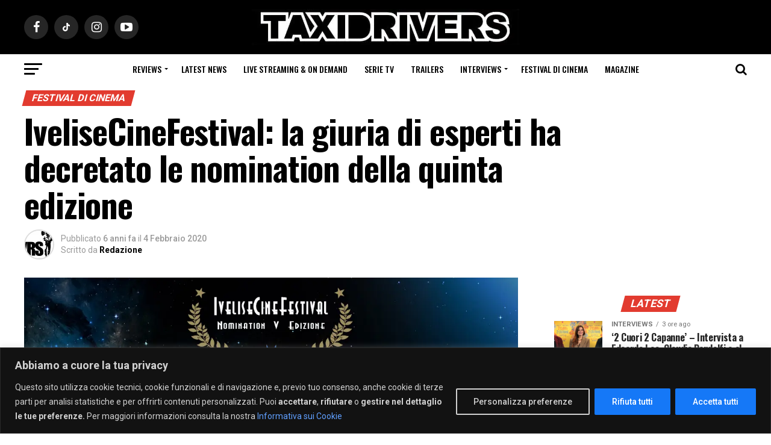

--- FILE ---
content_type: text/html; charset=UTF-8
request_url: https://www.taxidrivers.it/128934/festival-di-cinema/ivelisecinefestival-la-giuria-di-esperti-ha-decretato-le-nomination-della-quinta-edizione.html
body_size: 30826
content:
<!DOCTYPE html>
<html lang="it-IT">
<head>
    <meta charset="UTF-8" >
    <meta name="viewport" id="viewport" content="width=device-width, initial-scale=1.0, maximum-scale=1.0, minimum-scale=1.0, user-scalable=no" />
        <link rel="pingback" href="https://www.taxidrivers.it/xmlrpc.php" />
    <link rel="preconnect" href="https://ir-it.amazon-adsystem.com">
    <link rel="preconnect" href="https://fls-eu.amazon-adsystem.com">
            <meta property="og:type" content="article" />
                                                    <meta property="og:image" content="https://www.taxidrivers.it/wp-content/uploads/2020/02/NOMINATION-V-EDIZIONE-CERTIFICATO11.jpg" />
                <meta name="twitter:image" content="https://www.taxidrivers.it/wp-content/uploads/2020/02/NOMINATION-V-EDIZIONE-CERTIFICATO11.jpg" />
                        <meta property="og:url" content="https://www.taxidrivers.it/128934/festival-di-cinema/ivelisecinefestival-la-giuria-di-esperti-ha-decretato-le-nomination-della-quinta-edizione.html" />
            <meta property="og:title" content="IveliseCineFestival: la giuria di esperti ha decretato le nomination della quinta edizione" />
            <meta property="og:description" content="IVELISECINEFESTIVAL DAL 20 FEBBRAIO AL 23 FEBBRAIO 2020 La Giuria di Esperti ha decretato le Nomination della V Edizione dell’IveliseCineFestival! 26 le opere in Concorso, selezionate attraverso un bando e 6 le Categorie di genere costituite: Commedia, Tematica Sociale, Drammatico, Documentario, Horror e Animazione. Alle porte le tre giornate di proiezioni e la serata di [&hellip;]" />
            <meta name="twitter:card" content="summary">
            <meta name="twitter:url" content="https://www.taxidrivers.it/128934/festival-di-cinema/ivelisecinefestival-la-giuria-di-esperti-ha-decretato-le-nomination-della-quinta-edizione.html">
            <meta name="twitter:title" content="IveliseCineFestival: la giuria di esperti ha decretato le nomination della quinta edizione">
            <meta name="twitter:description" content="IVELISECINEFESTIVAL DAL 20 FEBBRAIO AL 23 FEBBRAIO 2020 La Giuria di Esperti ha decretato le Nomination della V Edizione dell’IveliseCineFestival! 26 le opere in Concorso, selezionate attraverso un bando e 6 le Categorie di genere costituite: Commedia, Tematica Sociale, Drammatico, Documentario, Horror e Animazione. Alle porte le tre giornate di proiezioni e la serata di [&hellip;]">
                <meta name='robots' content='index, follow, max-image-preview:large, max-snippet:-1, max-video-preview:-1' />

	<!-- This site is optimized with the Yoast SEO Premium plugin v24.3 (Yoast SEO v26.7) - https://yoast.com/wordpress/plugins/seo/ -->
	<title>IveliseCineFestival: la giuria di esperti ha decretato le nomination della quinta edizione - Taxidrivers.it</title>
<link data-rocket-prefetch href="https://cmp.quantcast.com" rel="dns-prefetch">
<link data-rocket-prefetch href="https://connect.facebook.net" rel="dns-prefetch">
<link data-rocket-prefetch href="https://ajax.googleapis.com" rel="dns-prefetch">
<link data-rocket-prefetch href="https://fonts.googleapis.com" rel="dns-prefetch">
<link data-rocket-prefetch href="https://taxidrivers.disqus.com" rel="dns-prefetch">
<link data-rocket-prefetch href="https://disqus.com" rel="dns-prefetch">
<link data-rocket-prefetch href="https://www.googletagmanager.com" rel="dns-prefetch"><link rel="preload" data-rocket-preload as="image" imagesrcset="https://www.taxidrivers.it/wp-content/uploads/2020/02/NOMINATION-V-EDIZIONE-CERTIFICATO11.jpg.webp 1164w, https://www.taxidrivers.it/wp-content/uploads/2020/02/NOMINATION-V-EDIZIONE-CERTIFICATO11-300x193.jpg.webp 300w, https://www.taxidrivers.it/wp-content/uploads/2020/02/NOMINATION-V-EDIZIONE-CERTIFICATO11-768x493.jpg.webp 768w, https://www.taxidrivers.it/wp-content/uploads/2020/02/NOMINATION-V-EDIZIONE-CERTIFICATO11-1024x657.jpg.webp 1024w" imagesizes="(max-width: 1164px) 100vw, 1164px" fetchpriority="high">
	<link rel="canonical" href="https://www.taxidrivers.it/128934/festival-di-cinema/ivelisecinefestival-la-giuria-di-esperti-ha-decretato-le-nomination-della-quinta-edizione.html" />
	<meta property="og:locale" content="it_IT" />
	<meta property="og:type" content="article" />
	<meta property="og:title" content="IveliseCineFestival: la giuria di esperti ha decretato le nomination della quinta edizione" />
	<meta property="og:description" content="IVELISECINEFESTIVAL DAL 20 FEBBRAIO AL 23 FEBBRAIO 2020 La Giuria di Esperti ha decretato le Nomination della V Edizione dell’IveliseCineFestival! 26 le opere in Concorso, selezionate attraverso un bando e 6 le Categorie di genere costituite: Commedia, Tematica Sociale, Drammatico, Documentario, Horror e Animazione. Alle porte le tre giornate di proiezioni e la serata di [&hellip;]" />
	<meta property="og:url" content="https://www.taxidrivers.it/128934/festival-di-cinema/ivelisecinefestival-la-giuria-di-esperti-ha-decretato-le-nomination-della-quinta-edizione.html" />
	<meta property="og:site_name" content="Taxidrivers.it" />
	<meta property="article:publisher" content="https://www.facebook.com/taxidriversIT" />
	<meta property="article:published_time" content="2020-02-04T16:21:05+00:00" />
	<meta property="og:image" content="https://www.taxidrivers.it/wp-content/uploads/2020/02/NOMINATION-V-EDIZIONE-CERTIFICATO11.jpg" />
	<meta property="og:image:width" content="1164" />
	<meta property="og:image:height" content="747" />
	<meta property="og:image:type" content="image/jpeg" />
	<meta name="author" content="Redazione" />
	<!-- / Yoast SEO Premium plugin. -->


<link rel='dns-prefetch' href='//ajax.googleapis.com' />
<link rel='dns-prefetch' href='//fonts.googleapis.com' />
<link rel="alternate" type="application/rss+xml" title="Taxidrivers.it &raquo; Feed" href="https://www.taxidrivers.it/feed" />
<link rel="alternate" type="application/rss+xml" title="Taxidrivers.it &raquo; Feed dei commenti" href="https://www.taxidrivers.it/comments/feed" />
<link rel="alternate" type="application/rss+xml" title="Taxidrivers.it &raquo; IveliseCineFestival: la giuria di esperti ha decretato le nomination della quinta edizione Feed dei commenti" href="https://www.taxidrivers.it/128934/festival-di-cinema/ivelisecinefestival-la-giuria-di-esperti-ha-decretato-le-nomination-della-quinta-edizione.html/feed" />
<link rel="alternate" title="oEmbed (JSON)" type="application/json+oembed" href="https://www.taxidrivers.it/wp-json/oembed/1.0/embed?url=https%3A%2F%2Fwww.taxidrivers.it%2F128934%2Ffestival-di-cinema%2Fivelisecinefestival-la-giuria-di-esperti-ha-decretato-le-nomination-della-quinta-edizione.html" />
<link rel="alternate" title="oEmbed (XML)" type="text/xml+oembed" href="https://www.taxidrivers.it/wp-json/oembed/1.0/embed?url=https%3A%2F%2Fwww.taxidrivers.it%2F128934%2Ffestival-di-cinema%2Fivelisecinefestival-la-giuria-di-esperti-ha-decretato-le-nomination-della-quinta-edizione.html&#038;format=xml" />
<style id='wp-img-auto-sizes-contain-inline-css' type='text/css'>
img:is([sizes=auto i],[sizes^="auto," i]){contain-intrinsic-size:3000px 1500px}
/*# sourceURL=wp-img-auto-sizes-contain-inline-css */
</style>
<style id='wp-emoji-styles-inline-css' type='text/css'>

	img.wp-smiley, img.emoji {
		display: inline !important;
		border: none !important;
		box-shadow: none !important;
		height: 1em !important;
		width: 1em !important;
		margin: 0 0.07em !important;
		vertical-align: -0.1em !important;
		background: none !important;
		padding: 0 !important;
	}
/*# sourceURL=wp-emoji-styles-inline-css */
</style>
<style id='wp-block-library-inline-css' type='text/css'>
:root{--wp-block-synced-color:#7a00df;--wp-block-synced-color--rgb:122,0,223;--wp-bound-block-color:var(--wp-block-synced-color);--wp-editor-canvas-background:#ddd;--wp-admin-theme-color:#007cba;--wp-admin-theme-color--rgb:0,124,186;--wp-admin-theme-color-darker-10:#006ba1;--wp-admin-theme-color-darker-10--rgb:0,107,160.5;--wp-admin-theme-color-darker-20:#005a87;--wp-admin-theme-color-darker-20--rgb:0,90,135;--wp-admin-border-width-focus:2px}@media (min-resolution:192dpi){:root{--wp-admin-border-width-focus:1.5px}}.wp-element-button{cursor:pointer}:root .has-very-light-gray-background-color{background-color:#eee}:root .has-very-dark-gray-background-color{background-color:#313131}:root .has-very-light-gray-color{color:#eee}:root .has-very-dark-gray-color{color:#313131}:root .has-vivid-green-cyan-to-vivid-cyan-blue-gradient-background{background:linear-gradient(135deg,#00d084,#0693e3)}:root .has-purple-crush-gradient-background{background:linear-gradient(135deg,#34e2e4,#4721fb 50%,#ab1dfe)}:root .has-hazy-dawn-gradient-background{background:linear-gradient(135deg,#faaca8,#dad0ec)}:root .has-subdued-olive-gradient-background{background:linear-gradient(135deg,#fafae1,#67a671)}:root .has-atomic-cream-gradient-background{background:linear-gradient(135deg,#fdd79a,#004a59)}:root .has-nightshade-gradient-background{background:linear-gradient(135deg,#330968,#31cdcf)}:root .has-midnight-gradient-background{background:linear-gradient(135deg,#020381,#2874fc)}:root{--wp--preset--font-size--normal:16px;--wp--preset--font-size--huge:42px}.has-regular-font-size{font-size:1em}.has-larger-font-size{font-size:2.625em}.has-normal-font-size{font-size:var(--wp--preset--font-size--normal)}.has-huge-font-size{font-size:var(--wp--preset--font-size--huge)}.has-text-align-center{text-align:center}.has-text-align-left{text-align:left}.has-text-align-right{text-align:right}.has-fit-text{white-space:nowrap!important}#end-resizable-editor-section{display:none}.aligncenter{clear:both}.items-justified-left{justify-content:flex-start}.items-justified-center{justify-content:center}.items-justified-right{justify-content:flex-end}.items-justified-space-between{justify-content:space-between}.screen-reader-text{border:0;clip-path:inset(50%);height:1px;margin:-1px;overflow:hidden;padding:0;position:absolute;width:1px;word-wrap:normal!important}.screen-reader-text:focus{background-color:#ddd;clip-path:none;color:#444;display:block;font-size:1em;height:auto;left:5px;line-height:normal;padding:15px 23px 14px;text-decoration:none;top:5px;width:auto;z-index:100000}html :where(.has-border-color){border-style:solid}html :where([style*=border-top-color]){border-top-style:solid}html :where([style*=border-right-color]){border-right-style:solid}html :where([style*=border-bottom-color]){border-bottom-style:solid}html :where([style*=border-left-color]){border-left-style:solid}html :where([style*=border-width]){border-style:solid}html :where([style*=border-top-width]){border-top-style:solid}html :where([style*=border-right-width]){border-right-style:solid}html :where([style*=border-bottom-width]){border-bottom-style:solid}html :where([style*=border-left-width]){border-left-style:solid}html :where(img[class*=wp-image-]){height:auto;max-width:100%}:where(figure){margin:0 0 1em}html :where(.is-position-sticky){--wp-admin--admin-bar--position-offset:var(--wp-admin--admin-bar--height,0px)}@media screen and (max-width:600px){html :where(.is-position-sticky){--wp-admin--admin-bar--position-offset:0px}}

/*# sourceURL=wp-block-library-inline-css */
</style><style id='global-styles-inline-css' type='text/css'>
:root{--wp--preset--aspect-ratio--square: 1;--wp--preset--aspect-ratio--4-3: 4/3;--wp--preset--aspect-ratio--3-4: 3/4;--wp--preset--aspect-ratio--3-2: 3/2;--wp--preset--aspect-ratio--2-3: 2/3;--wp--preset--aspect-ratio--16-9: 16/9;--wp--preset--aspect-ratio--9-16: 9/16;--wp--preset--color--black: #000000;--wp--preset--color--cyan-bluish-gray: #abb8c3;--wp--preset--color--white: #ffffff;--wp--preset--color--pale-pink: #f78da7;--wp--preset--color--vivid-red: #cf2e2e;--wp--preset--color--luminous-vivid-orange: #ff6900;--wp--preset--color--luminous-vivid-amber: #fcb900;--wp--preset--color--light-green-cyan: #7bdcb5;--wp--preset--color--vivid-green-cyan: #00d084;--wp--preset--color--pale-cyan-blue: #8ed1fc;--wp--preset--color--vivid-cyan-blue: #0693e3;--wp--preset--color--vivid-purple: #9b51e0;--wp--preset--color--: #444;--wp--preset--gradient--vivid-cyan-blue-to-vivid-purple: linear-gradient(135deg,rgb(6,147,227) 0%,rgb(155,81,224) 100%);--wp--preset--gradient--light-green-cyan-to-vivid-green-cyan: linear-gradient(135deg,rgb(122,220,180) 0%,rgb(0,208,130) 100%);--wp--preset--gradient--luminous-vivid-amber-to-luminous-vivid-orange: linear-gradient(135deg,rgb(252,185,0) 0%,rgb(255,105,0) 100%);--wp--preset--gradient--luminous-vivid-orange-to-vivid-red: linear-gradient(135deg,rgb(255,105,0) 0%,rgb(207,46,46) 100%);--wp--preset--gradient--very-light-gray-to-cyan-bluish-gray: linear-gradient(135deg,rgb(238,238,238) 0%,rgb(169,184,195) 100%);--wp--preset--gradient--cool-to-warm-spectrum: linear-gradient(135deg,rgb(74,234,220) 0%,rgb(151,120,209) 20%,rgb(207,42,186) 40%,rgb(238,44,130) 60%,rgb(251,105,98) 80%,rgb(254,248,76) 100%);--wp--preset--gradient--blush-light-purple: linear-gradient(135deg,rgb(255,206,236) 0%,rgb(152,150,240) 100%);--wp--preset--gradient--blush-bordeaux: linear-gradient(135deg,rgb(254,205,165) 0%,rgb(254,45,45) 50%,rgb(107,0,62) 100%);--wp--preset--gradient--luminous-dusk: linear-gradient(135deg,rgb(255,203,112) 0%,rgb(199,81,192) 50%,rgb(65,88,208) 100%);--wp--preset--gradient--pale-ocean: linear-gradient(135deg,rgb(255,245,203) 0%,rgb(182,227,212) 50%,rgb(51,167,181) 100%);--wp--preset--gradient--electric-grass: linear-gradient(135deg,rgb(202,248,128) 0%,rgb(113,206,126) 100%);--wp--preset--gradient--midnight: linear-gradient(135deg,rgb(2,3,129) 0%,rgb(40,116,252) 100%);--wp--preset--font-size--small: 13px;--wp--preset--font-size--medium: 20px;--wp--preset--font-size--large: 36px;--wp--preset--font-size--x-large: 42px;--wp--preset--spacing--20: 0.44rem;--wp--preset--spacing--30: 0.67rem;--wp--preset--spacing--40: 1rem;--wp--preset--spacing--50: 1.5rem;--wp--preset--spacing--60: 2.25rem;--wp--preset--spacing--70: 3.38rem;--wp--preset--spacing--80: 5.06rem;--wp--preset--shadow--natural: 6px 6px 9px rgba(0, 0, 0, 0.2);--wp--preset--shadow--deep: 12px 12px 50px rgba(0, 0, 0, 0.4);--wp--preset--shadow--sharp: 6px 6px 0px rgba(0, 0, 0, 0.2);--wp--preset--shadow--outlined: 6px 6px 0px -3px rgb(255, 255, 255), 6px 6px rgb(0, 0, 0);--wp--preset--shadow--crisp: 6px 6px 0px rgb(0, 0, 0);}:where(.is-layout-flex){gap: 0.5em;}:where(.is-layout-grid){gap: 0.5em;}body .is-layout-flex{display: flex;}.is-layout-flex{flex-wrap: wrap;align-items: center;}.is-layout-flex > :is(*, div){margin: 0;}body .is-layout-grid{display: grid;}.is-layout-grid > :is(*, div){margin: 0;}:where(.wp-block-columns.is-layout-flex){gap: 2em;}:where(.wp-block-columns.is-layout-grid){gap: 2em;}:where(.wp-block-post-template.is-layout-flex){gap: 1.25em;}:where(.wp-block-post-template.is-layout-grid){gap: 1.25em;}.has-black-color{color: var(--wp--preset--color--black) !important;}.has-cyan-bluish-gray-color{color: var(--wp--preset--color--cyan-bluish-gray) !important;}.has-white-color{color: var(--wp--preset--color--white) !important;}.has-pale-pink-color{color: var(--wp--preset--color--pale-pink) !important;}.has-vivid-red-color{color: var(--wp--preset--color--vivid-red) !important;}.has-luminous-vivid-orange-color{color: var(--wp--preset--color--luminous-vivid-orange) !important;}.has-luminous-vivid-amber-color{color: var(--wp--preset--color--luminous-vivid-amber) !important;}.has-light-green-cyan-color{color: var(--wp--preset--color--light-green-cyan) !important;}.has-vivid-green-cyan-color{color: var(--wp--preset--color--vivid-green-cyan) !important;}.has-pale-cyan-blue-color{color: var(--wp--preset--color--pale-cyan-blue) !important;}.has-vivid-cyan-blue-color{color: var(--wp--preset--color--vivid-cyan-blue) !important;}.has-vivid-purple-color{color: var(--wp--preset--color--vivid-purple) !important;}.has-black-background-color{background-color: var(--wp--preset--color--black) !important;}.has-cyan-bluish-gray-background-color{background-color: var(--wp--preset--color--cyan-bluish-gray) !important;}.has-white-background-color{background-color: var(--wp--preset--color--white) !important;}.has-pale-pink-background-color{background-color: var(--wp--preset--color--pale-pink) !important;}.has-vivid-red-background-color{background-color: var(--wp--preset--color--vivid-red) !important;}.has-luminous-vivid-orange-background-color{background-color: var(--wp--preset--color--luminous-vivid-orange) !important;}.has-luminous-vivid-amber-background-color{background-color: var(--wp--preset--color--luminous-vivid-amber) !important;}.has-light-green-cyan-background-color{background-color: var(--wp--preset--color--light-green-cyan) !important;}.has-vivid-green-cyan-background-color{background-color: var(--wp--preset--color--vivid-green-cyan) !important;}.has-pale-cyan-blue-background-color{background-color: var(--wp--preset--color--pale-cyan-blue) !important;}.has-vivid-cyan-blue-background-color{background-color: var(--wp--preset--color--vivid-cyan-blue) !important;}.has-vivid-purple-background-color{background-color: var(--wp--preset--color--vivid-purple) !important;}.has-black-border-color{border-color: var(--wp--preset--color--black) !important;}.has-cyan-bluish-gray-border-color{border-color: var(--wp--preset--color--cyan-bluish-gray) !important;}.has-white-border-color{border-color: var(--wp--preset--color--white) !important;}.has-pale-pink-border-color{border-color: var(--wp--preset--color--pale-pink) !important;}.has-vivid-red-border-color{border-color: var(--wp--preset--color--vivid-red) !important;}.has-luminous-vivid-orange-border-color{border-color: var(--wp--preset--color--luminous-vivid-orange) !important;}.has-luminous-vivid-amber-border-color{border-color: var(--wp--preset--color--luminous-vivid-amber) !important;}.has-light-green-cyan-border-color{border-color: var(--wp--preset--color--light-green-cyan) !important;}.has-vivid-green-cyan-border-color{border-color: var(--wp--preset--color--vivid-green-cyan) !important;}.has-pale-cyan-blue-border-color{border-color: var(--wp--preset--color--pale-cyan-blue) !important;}.has-vivid-cyan-blue-border-color{border-color: var(--wp--preset--color--vivid-cyan-blue) !important;}.has-vivid-purple-border-color{border-color: var(--wp--preset--color--vivid-purple) !important;}.has-vivid-cyan-blue-to-vivid-purple-gradient-background{background: var(--wp--preset--gradient--vivid-cyan-blue-to-vivid-purple) !important;}.has-light-green-cyan-to-vivid-green-cyan-gradient-background{background: var(--wp--preset--gradient--light-green-cyan-to-vivid-green-cyan) !important;}.has-luminous-vivid-amber-to-luminous-vivid-orange-gradient-background{background: var(--wp--preset--gradient--luminous-vivid-amber-to-luminous-vivid-orange) !important;}.has-luminous-vivid-orange-to-vivid-red-gradient-background{background: var(--wp--preset--gradient--luminous-vivid-orange-to-vivid-red) !important;}.has-very-light-gray-to-cyan-bluish-gray-gradient-background{background: var(--wp--preset--gradient--very-light-gray-to-cyan-bluish-gray) !important;}.has-cool-to-warm-spectrum-gradient-background{background: var(--wp--preset--gradient--cool-to-warm-spectrum) !important;}.has-blush-light-purple-gradient-background{background: var(--wp--preset--gradient--blush-light-purple) !important;}.has-blush-bordeaux-gradient-background{background: var(--wp--preset--gradient--blush-bordeaux) !important;}.has-luminous-dusk-gradient-background{background: var(--wp--preset--gradient--luminous-dusk) !important;}.has-pale-ocean-gradient-background{background: var(--wp--preset--gradient--pale-ocean) !important;}.has-electric-grass-gradient-background{background: var(--wp--preset--gradient--electric-grass) !important;}.has-midnight-gradient-background{background: var(--wp--preset--gradient--midnight) !important;}.has-small-font-size{font-size: var(--wp--preset--font-size--small) !important;}.has-medium-font-size{font-size: var(--wp--preset--font-size--medium) !important;}.has-large-font-size{font-size: var(--wp--preset--font-size--large) !important;}.has-x-large-font-size{font-size: var(--wp--preset--font-size--x-large) !important;}
/*# sourceURL=global-styles-inline-css */
</style>

<style id='classic-theme-styles-inline-css' type='text/css'>
/*! This file is auto-generated */
.wp-block-button__link{color:#fff;background-color:#32373c;border-radius:9999px;box-shadow:none;text-decoration:none;padding:calc(.667em + 2px) calc(1.333em + 2px);font-size:1.125em}.wp-block-file__button{background:#32373c;color:#fff;text-decoration:none}
/*# sourceURL=/wp-includes/css/classic-themes.min.css */
</style>
<link rel='stylesheet' id='qc-choice-css' href='https://www.taxidrivers.it/wp-content/plugins/quantcast-choice/public/css/style.min.css?ver=2.0.8' type='text/css' media='all' />
<link rel='stylesheet' id='theiaPostSlider-css' href='https://www.taxidrivers.it/wp-content/plugins/theia-post-slider-premium/dist/css/font-theme.css?ver=2.7.2' type='text/css' media='all' />
<style id='theiaPostSlider-inline-css' type='text/css'>


				.theiaPostSlider_nav.fontTheme ._title,
				.theiaPostSlider_nav.fontTheme ._text {
					line-height: 48px;
				}

				.theiaPostSlider_nav.fontTheme ._button,
				.theiaPostSlider_nav.fontTheme ._button svg {
					color: #e23b2f;
					fill: #e23b2f;
				}

				.theiaPostSlider_nav.fontTheme ._button ._2 span {
					font-size: 48px;
					line-height: 48px;
				}

				.theiaPostSlider_nav.fontTheme ._button ._2 svg {
					width: 48px;
				}

				.theiaPostSlider_nav.fontTheme ._button:hover,
				.theiaPostSlider_nav.fontTheme ._button:focus,
				.theiaPostSlider_nav.fontTheme ._button:hover svg,
				.theiaPostSlider_nav.fontTheme ._button:focus svg {
					color: #ea746c;
					fill: #ea746c;
				}

				.theiaPostSlider_nav.fontTheme ._disabled,
                .theiaPostSlider_nav.fontTheme ._disabled svg {
					color: #898989 !important;
					fill: #898989 !important;
				}
			
/*# sourceURL=theiaPostSlider-inline-css */
</style>
<link rel='stylesheet' id='ql-jquery-ui-css' href='//ajax.googleapis.com/ajax/libs/jqueryui/1.12.1/themes/smoothness/jquery-ui.css?ver=6.9' type='text/css' media='all' />
<link rel='stylesheet' id='mvp-custom-style-css' href='https://www.taxidrivers.it/wp-content/themes/zox-news/style.css?ver=6.9' type='text/css' media='all' />
<style id='mvp-custom-style-inline-css' type='text/css'>


#mvp-wallpaper {
	background: url() no-repeat 50% 0;
	}

#mvp-foot-copy a {
	color: #e23b2f;
	}

#mvp-content-main p a,
.mvp-post-add-main p a {
	box-shadow: inset 0 -4px 0 #e23b2f;
	}

#mvp-content-main p a:hover,
.mvp-post-add-main p a:hover {
	background: #e23b2f;
	}

a,
a:visited,
.post-info-name a,
.woocommerce .woocommerce-breadcrumb a {
	color: #e23b2f;
	}

#mvp-side-wrap a:hover {
	color: #e23b2f;
	}

.mvp-fly-top:hover,
.mvp-vid-box-wrap,
ul.mvp-soc-mob-list li.mvp-soc-mob-com {
	background: #ffffff;
	}

nav.mvp-fly-nav-menu ul li.menu-item-has-children:after,
.mvp-feat1-left-wrap span.mvp-cd-cat,
.mvp-widget-feat1-top-story span.mvp-cd-cat,
.mvp-widget-feat2-left-cont span.mvp-cd-cat,
.mvp-widget-dark-feat span.mvp-cd-cat,
.mvp-widget-dark-sub span.mvp-cd-cat,
.mvp-vid-wide-text span.mvp-cd-cat,
.mvp-feat2-top-text span.mvp-cd-cat,
.mvp-feat3-main-story span.mvp-cd-cat,
.mvp-feat3-sub-text span.mvp-cd-cat,
.mvp-feat4-main-text span.mvp-cd-cat,
.woocommerce-message:before,
.woocommerce-info:before,
.woocommerce-message:before {
	color: #ffffff;
	}

#searchform input,
.mvp-authors-name {
	border-bottom: 1px solid #ffffff;
	}

.mvp-fly-top:hover {
	border-top: 1px solid #ffffff;
	border-left: 1px solid #ffffff;
	border-bottom: 1px solid #ffffff;
	}

.woocommerce .widget_price_filter .ui-slider .ui-slider-handle,
.woocommerce #respond input#submit.alt,
.woocommerce a.button.alt,
.woocommerce button.button.alt,
.woocommerce input.button.alt,
.woocommerce #respond input#submit.alt:hover,
.woocommerce a.button.alt:hover,
.woocommerce button.button.alt:hover,
.woocommerce input.button.alt:hover {
	background-color: #ffffff;
	}

.woocommerce-error,
.woocommerce-info,
.woocommerce-message {
	border-top-color: #ffffff;
	}

ul.mvp-feat1-list-buts li.active span.mvp-feat1-list-but,
span.mvp-widget-home-title,
span.mvp-post-cat,
span.mvp-feat1-pop-head {
	background: #e23b2f;
	}

.woocommerce span.onsale {
	background-color: #e23b2f;
	}

.mvp-widget-feat2-side-more-but,
.woocommerce .star-rating span:before,
span.mvp-prev-next-label,
.mvp-cat-date-wrap .sticky {
	color: #e23b2f !important;
	}

#mvp-main-nav-top,
#mvp-fly-wrap,
.mvp-soc-mob-right,
#mvp-main-nav-small-cont {
	background: #000000;
	}

#mvp-main-nav-small .mvp-fly-but-wrap span,
#mvp-main-nav-small .mvp-search-but-wrap span,
.mvp-nav-top-left .mvp-fly-but-wrap span,
#mvp-fly-wrap .mvp-fly-but-wrap span {
	background: #555555;
	}

.mvp-nav-top-right .mvp-nav-search-but,
span.mvp-fly-soc-head,
.mvp-soc-mob-right i,
#mvp-main-nav-small span.mvp-nav-search-but,
#mvp-main-nav-small .mvp-nav-menu ul li a  {
	color: #555555;
	}

#mvp-main-nav-small .mvp-nav-menu ul li.menu-item-has-children a:after {
	border-color: #555555 transparent transparent transparent;
	}

#mvp-nav-top-wrap span.mvp-nav-search-but:hover,
#mvp-main-nav-small span.mvp-nav-search-but:hover {
	color: #e23b2f;
	}

#mvp-nav-top-wrap .mvp-fly-but-wrap:hover span,
#mvp-main-nav-small .mvp-fly-but-wrap:hover span,
span.mvp-woo-cart-num:hover {
	background: #e23b2f;
	}

#mvp-main-nav-bot-cont {
	background: #ffffff;
	}

#mvp-nav-bot-wrap .mvp-fly-but-wrap span,
#mvp-nav-bot-wrap .mvp-search-but-wrap span {
	background: #000000;
	}

#mvp-nav-bot-wrap span.mvp-nav-search-but,
#mvp-nav-bot-wrap .mvp-nav-menu ul li a {
	color: #000000;
	}

#mvp-nav-bot-wrap .mvp-nav-menu ul li.menu-item-has-children a:after {
	border-color: #000000 transparent transparent transparent;
	}

.mvp-nav-menu ul li:hover a {
	border-bottom: 5px solid #e23b2f;
	}

#mvp-nav-bot-wrap .mvp-fly-but-wrap:hover span {
	background: #e23b2f;
	}

#mvp-nav-bot-wrap span.mvp-nav-search-but:hover {
	color: #e23b2f;
	}

body,
.mvp-feat1-feat-text p,
.mvp-feat2-top-text p,
.mvp-feat3-main-text p,
.mvp-feat3-sub-text p,
#searchform input,
.mvp-author-info-text,
span.mvp-post-excerpt,
.mvp-nav-menu ul li ul.sub-menu li a,
nav.mvp-fly-nav-menu ul li a,
.mvp-ad-label,
span.mvp-feat-caption,
.mvp-post-tags a,
.mvp-post-tags a:visited,
span.mvp-author-box-name a,
#mvp-author-box-text p,
.mvp-post-gallery-text p,
ul.mvp-soc-mob-list li span,
#comments,
h3#reply-title,
h2.comments,
#mvp-foot-copy p,
span.mvp-fly-soc-head,
.mvp-post-tags-header,
span.mvp-prev-next-label,
span.mvp-post-add-link-but,
#mvp-comments-button a,
#mvp-comments-button span.mvp-comment-but-text,
.woocommerce ul.product_list_widget span.product-title,
.woocommerce ul.product_list_widget li a,
.woocommerce #reviews #comments ol.commentlist li .comment-text p.meta,
.woocommerce div.product p.price,
.woocommerce div.product p.price ins,
.woocommerce div.product p.price del,
.woocommerce ul.products li.product .price del,
.woocommerce ul.products li.product .price ins,
.woocommerce ul.products li.product .price,
.woocommerce #respond input#submit,
.woocommerce a.button,
.woocommerce button.button,
.woocommerce input.button,
.woocommerce .widget_price_filter .price_slider_amount .button,
.woocommerce span.onsale,
.woocommerce-review-link,
#woo-content p.woocommerce-result-count,
.woocommerce div.product .woocommerce-tabs ul.tabs li a,
a.mvp-inf-more-but,
span.mvp-cont-read-but,
span.mvp-cd-cat,
span.mvp-cd-date,
.mvp-feat4-main-text p,
span.mvp-woo-cart-num,
span.mvp-widget-home-title2,
.wp-caption,
#mvp-content-main p.wp-caption-text,
.gallery-caption,
.mvp-post-add-main p.wp-caption-text,
#bbpress-forums,
#bbpress-forums p,
.protected-post-form input,
#mvp-feat6-text p {
	font-family: 'Roboto', sans-serif;
	}

.mvp-blog-story-text p,
span.mvp-author-page-desc,
#mvp-404 p,
.mvp-widget-feat1-bot-text p,
.mvp-widget-feat2-left-text p,
.mvp-flex-story-text p,
.mvp-search-text p,
#mvp-content-main p,
.mvp-post-add-main p,
#mvp-content-main ul li,
#mvp-content-main ol li,
.rwp-summary,
.rwp-u-review__comment,
.mvp-feat5-mid-main-text p,
.mvp-feat5-small-main-text p,
#mvp-content-main .wp-block-button__link,
.wp-block-audio figcaption,
.wp-block-video figcaption,
.wp-block-embed figcaption,
.wp-block-verse pre,
pre.wp-block-verse {
	font-family: 'PT Serif', sans-serif;
	}

.mvp-nav-menu ul li a,
#mvp-foot-menu ul li a {
	font-family: 'Oswald', sans-serif;
	}


.mvp-feat1-sub-text h2,
.mvp-feat1-pop-text h2,
.mvp-feat1-list-text h2,
.mvp-widget-feat1-top-text h2,
.mvp-widget-feat1-bot-text h2,
.mvp-widget-dark-feat-text h2,
.mvp-widget-dark-sub-text h2,
.mvp-widget-feat2-left-text h2,
.mvp-widget-feat2-right-text h2,
.mvp-blog-story-text h2,
.mvp-flex-story-text h2,
.mvp-vid-wide-more-text p,
.mvp-prev-next-text p,
.mvp-related-text,
.mvp-post-more-text p,
h2.mvp-authors-latest a,
.mvp-feat2-bot-text h2,
.mvp-feat3-sub-text h2,
.mvp-feat3-main-text h2,
.mvp-feat4-main-text h2,
.mvp-feat5-text h2,
.mvp-feat5-mid-main-text h2,
.mvp-feat5-small-main-text h2,
.mvp-feat5-mid-sub-text h2,
#mvp-feat6-text h2,
.alp-related-posts-wrapper .alp-related-post .post-title {
	font-family: 'Oswald', sans-serif;
	}

.mvp-feat2-top-text h2,
.mvp-feat1-feat-text h2,
h1.mvp-post-title,
h1.mvp-post-title-wide,
.mvp-drop-nav-title h4,
#mvp-content-main blockquote p,
.mvp-post-add-main blockquote p,
#mvp-content-main p.has-large-font-size,
#mvp-404 h1,
#woo-content h1.page-title,
.woocommerce div.product .product_title,
.woocommerce ul.products li.product h3,
.alp-related-posts .current .post-title {
	font-family: 'Oswald', sans-serif;
	}

span.mvp-feat1-pop-head,
.mvp-feat1-pop-text:before,
span.mvp-feat1-list-but,
span.mvp-widget-home-title,
.mvp-widget-feat2-side-more,
span.mvp-post-cat,
span.mvp-page-head,
h1.mvp-author-top-head,
.mvp-authors-name,
#mvp-content-main h1,
#mvp-content-main h2,
#mvp-content-main h3,
#mvp-content-main h4,
#mvp-content-main h5,
#mvp-content-main h6,
.woocommerce .related h2,
.woocommerce div.product .woocommerce-tabs .panel h2,
.woocommerce div.product .product_title,
.mvp-feat5-side-list .mvp-feat1-list-img:after {
	font-family: 'Roboto', sans-serif;
	}

	

	#mvp-leader-wrap {
		position: relative;
		}
	#mvp-site-main {
		margin-top: 0;
		}
	#mvp-leader-wrap {
		top: 0 !important;
		}
		

	.mvp-nav-links {
		display: none;
		}
		

	.alp-advert {
		display: none;
	}
	.alp-related-posts-wrapper .alp-related-posts .current {
		margin: 0 0 10px;
	}
		
/*# sourceURL=mvp-custom-style-inline-css */
</style>
<link rel='stylesheet' id='fontawesome-child-css' href='https://www.taxidrivers.it/wp-content/themes/zox-news-child/font-awesome/css/font-awesome.css?ver=6.9' type='text/css' media='all' />
<link rel='stylesheet' id='mvp-custom-child-style-css' href='https://www.taxidrivers.it/wp-content/themes/zox-news-child/style.css?ver=1.0.0' type='text/css' media='all' />
<link rel='stylesheet' id='mvp-reset-css' href='https://www.taxidrivers.it/wp-content/themes/zox-news/css/reset.css?ver=6.9' type='text/css' media='all' />
<link rel='stylesheet' id='fontawesome-css' href='https://www.taxidrivers.it/wp-content/themes/zox-news-child/font-awesome/css/font-awesome.css?ver=6.9' type='text/css' media='all' />
<link crossorigin="anonymous" rel='stylesheet' id='mvp-fonts-css' href='//fonts.googleapis.com/css?family=Roboto%3A300%2C400%2C700%2C900%7COswald%3A400%2C700%7CAdvent+Pro%3A700%7COpen+Sans%3A700%7CAnton%3A400Oswald%3A100%2C200%2C300%2C400%2C500%2C600%2C700%2C800%2C900%7COswald%3A100%2C200%2C300%2C400%2C500%2C600%2C700%2C800%2C900%7CRoboto%3A100%2C200%2C300%2C400%2C500%2C600%2C700%2C800%2C900%7CRoboto%3A100%2C200%2C300%2C400%2C500%2C600%2C700%2C800%2C900%7CPT+Serif%3A100%2C200%2C300%2C400%2C500%2C600%2C700%2C800%2C900%7COswald%3A100%2C200%2C300%2C400%2C500%2C600%2C700%2C800%2C900%26subset%3Dlatin%2Clatin-ext%2Ccyrillic%2Ccyrillic-ext%2Cgreek-ext%2Cgreek%2Cvietnamese' type='text/css' media='all' />
<link rel='stylesheet' id='mvp-media-queries-css' href='https://www.taxidrivers.it/wp-content/themes/zox-news/css/media-queries.css?ver=6.9' type='text/css' media='all' />
<script type="text/javascript" id="cookie-law-info-js-extra">
/* <![CDATA[ */
var _ckyConfig = {"_ipData":[],"_assetsURL":"https://www.taxidrivers.it/wp-content/plugins/cookie-law-info/lite/frontend/images/","_publicURL":"https://www.taxidrivers.it","_expiry":"365","_categories":[{"name":"Necessary","slug":"necessary","isNecessary":true,"ccpaDoNotSell":true,"cookies":[],"active":true,"defaultConsent":{"gdpr":true,"ccpa":true}},{"name":"Functional","slug":"functional","isNecessary":false,"ccpaDoNotSell":true,"cookies":[],"active":true,"defaultConsent":{"gdpr":false,"ccpa":false}},{"name":"Analytics","slug":"analytics","isNecessary":false,"ccpaDoNotSell":true,"cookies":[],"active":true,"defaultConsent":{"gdpr":false,"ccpa":false}},{"name":"Performance","slug":"performance","isNecessary":false,"ccpaDoNotSell":true,"cookies":[],"active":true,"defaultConsent":{"gdpr":false,"ccpa":false}},{"name":"Advertisement","slug":"advertisement","isNecessary":false,"ccpaDoNotSell":true,"cookies":[],"active":true,"defaultConsent":{"gdpr":false,"ccpa":false}}],"_activeLaw":"gdpr","_rootDomain":"","_block":"1","_showBanner":"1","_bannerConfig":{"settings":{"type":"banner","preferenceCenterType":"popup","position":"bottom","applicableLaw":"gdpr"},"behaviours":{"reloadBannerOnAccept":false,"loadAnalyticsByDefault":false,"animations":{"onLoad":"animate","onHide":"sticky"}},"config":{"revisitConsent":{"status":true,"tag":"revisit-consent","position":"bottom-left","meta":{"url":"#"},"styles":{"background-color":"#0056A7"},"elements":{"title":{"type":"text","tag":"revisit-consent-title","status":true,"styles":{"color":"#0056a7"}}}},"preferenceCenter":{"toggle":{"status":true,"tag":"detail-category-toggle","type":"toggle","states":{"active":{"styles":{"background-color":"#1578F7"}},"inactive":{"styles":{"background-color":"#D0D5D2"}}}}},"categoryPreview":{"status":false,"toggle":{"status":true,"tag":"detail-category-preview-toggle","type":"toggle","states":{"active":{"styles":{"background-color":"#1578F7"}},"inactive":{"styles":{"background-color":"#D0D5D2"}}}}},"videoPlaceholder":{"status":true,"styles":{"background-color":"#000000","border-color":"#000000","color":"#ffffff"}},"readMore":{"status":false,"tag":"readmore-button","type":"link","meta":{"noFollow":true,"newTab":true},"styles":{"color":"#609FFF","background-color":"transparent","border-color":"transparent"}},"showMore":{"status":true,"tag":"show-desc-button","type":"button","styles":{"color":"#609FFF"}},"showLess":{"status":true,"tag":"hide-desc-button","type":"button","styles":{"color":"#609FFF"}},"alwaysActive":{"status":true,"tag":"always-active","styles":{"color":"#04B745"}},"manualLinks":{"status":true,"tag":"manual-links","type":"link","styles":{"color":"#609FFF"}},"auditTable":{"status":true},"optOption":{"status":true,"toggle":{"status":true,"tag":"optout-option-toggle","type":"toggle","states":{"active":{"styles":{"background-color":"#1578F7"}},"inactive":{"styles":{"background-color":"#d0d5d2"}}}}}}},"_version":"3.3.9.1","_logConsent":"1","_tags":[{"tag":"accept-button","styles":{"color":"#FFFFFF","background-color":"#1578F7","border-color":"#1578F7"}},{"tag":"reject-button","styles":{"color":"#FFFFFF","background-color":"#1578F7","border-color":"#1578F7"}},{"tag":"settings-button","styles":{"color":"#d0d0d0","background-color":"transparent","border-color":"#d0d0d0"}},{"tag":"readmore-button","styles":{"color":"#609FFF","background-color":"transparent","border-color":"transparent"}},{"tag":"donotsell-button","styles":{"color":"#609FFF","background-color":"transparent","border-color":"transparent"}},{"tag":"show-desc-button","styles":{"color":"#609FFF"}},{"tag":"hide-desc-button","styles":{"color":"#609FFF"}},{"tag":"cky-always-active","styles":[]},{"tag":"cky-link","styles":[]},{"tag":"accept-button","styles":{"color":"#FFFFFF","background-color":"#1578F7","border-color":"#1578F7"}},{"tag":"revisit-consent","styles":{"background-color":"#0056A7"}}],"_shortCodes":[{"key":"cky_readmore","content":"\u003Ca href=\"https://www.taxidrivers.it/cookie-policy\" class=\"cky-policy\" aria-label=\"Cookie Policy\" target=\"_blank\" rel=\"noopener\" data-cky-tag=\"readmore-button\"\u003ECookie Policy\u003C/a\u003E","tag":"readmore-button","status":false,"attributes":{"rel":"nofollow","target":"_blank"}},{"key":"cky_show_desc","content":"\u003Cbutton class=\"cky-show-desc-btn\" data-cky-tag=\"show-desc-button\" aria-label=\"Mostra altro\"\u003EMostra altro\u003C/button\u003E","tag":"show-desc-button","status":true,"attributes":[]},{"key":"cky_hide_desc","content":"\u003Cbutton class=\"cky-show-desc-btn\" data-cky-tag=\"hide-desc-button\" aria-label=\"Mostra meno\"\u003EMostra meno\u003C/button\u003E","tag":"hide-desc-button","status":true,"attributes":[]},{"key":"cky_optout_show_desc","content":"[cky_optout_show_desc]","tag":"optout-show-desc-button","status":true,"attributes":[]},{"key":"cky_optout_hide_desc","content":"[cky_optout_hide_desc]","tag":"optout-hide-desc-button","status":true,"attributes":[]},{"key":"cky_category_toggle_label","content":"[cky_{{status}}_category_label] [cky_preference_{{category_slug}}_title]","tag":"","status":true,"attributes":[]},{"key":"cky_enable_category_label","content":"Enable","tag":"","status":true,"attributes":[]},{"key":"cky_disable_category_label","content":"Disable","tag":"","status":true,"attributes":[]},{"key":"cky_video_placeholder","content":"\u003Cdiv class=\"video-placeholder-normal\" data-cky-tag=\"video-placeholder\" id=\"[UNIQUEID]\"\u003E\u003Cp class=\"video-placeholder-text-normal\" data-cky-tag=\"placeholder-title\"\u003EAccetta i cookie per accedere a questo contenuto\u003C/p\u003E\u003C/div\u003E","tag":"","status":true,"attributes":[]},{"key":"cky_enable_optout_label","content":"Enable","tag":"","status":true,"attributes":[]},{"key":"cky_disable_optout_label","content":"Disable","tag":"","status":true,"attributes":[]},{"key":"cky_optout_toggle_label","content":"[cky_{{status}}_optout_label] [cky_optout_option_title]","tag":"","status":true,"attributes":[]},{"key":"cky_optout_option_title","content":"Do Not Sell or Share My Personal Information","tag":"","status":true,"attributes":[]},{"key":"cky_optout_close_label","content":"Close","tag":"","status":true,"attributes":[]},{"key":"cky_preference_close_label","content":"Close","tag":"","status":true,"attributes":[]}],"_rtl":"","_language":"en","_providersToBlock":[]};
var _ckyStyles = {"css":".cky-overlay{background: #000000; opacity: 0.4; position: fixed; top: 0; left: 0; width: 100%; height: 100%; z-index: 99999999;}.cky-hide{display: none;}.cky-btn-revisit-wrapper{display: flex; align-items: center; justify-content: center; background: #0056a7; width: 45px; height: 45px; border-radius: 50%; position: fixed; z-index: 999999; cursor: pointer;}.cky-revisit-bottom-left{bottom: 15px; left: 15px;}.cky-revisit-bottom-right{bottom: 15px; right: 15px;}.cky-btn-revisit-wrapper .cky-btn-revisit{display: flex; align-items: center; justify-content: center; background: none; border: none; cursor: pointer; position: relative; margin: 0; padding: 0;}.cky-btn-revisit-wrapper .cky-btn-revisit img{max-width: fit-content; margin: 0; height: 30px; width: 30px;}.cky-revisit-bottom-left:hover::before{content: attr(data-tooltip); position: absolute; background: #4e4b66; color: #ffffff; left: calc(100% + 7px); font-size: 12px; line-height: 16px; width: max-content; padding: 4px 8px; border-radius: 4px;}.cky-revisit-bottom-left:hover::after{position: absolute; content: \"\"; border: 5px solid transparent; left: calc(100% + 2px); border-left-width: 0; border-right-color: #4e4b66;}.cky-revisit-bottom-right:hover::before{content: attr(data-tooltip); position: absolute; background: #4e4b66; color: #ffffff; right: calc(100% + 7px); font-size: 12px; line-height: 16px; width: max-content; padding: 4px 8px; border-radius: 4px;}.cky-revisit-bottom-right:hover::after{position: absolute; content: \"\"; border: 5px solid transparent; right: calc(100% + 2px); border-right-width: 0; border-left-color: #4e4b66;}.cky-revisit-hide{display: none;}.cky-consent-container{position: fixed; width: 100%; box-sizing: border-box; z-index: 9999999;}.cky-consent-container .cky-consent-bar{background: #ffffff; border: 1px solid; padding: 16.5px 24px; box-shadow: 0 -1px 10px 0 #acabab4d;}.cky-banner-bottom{bottom: 0; left: 0;}.cky-banner-top{top: 0; left: 0;}.cky-custom-brand-logo-wrapper .cky-custom-brand-logo{width: 100px; height: auto; margin: 0 0 12px 0;}.cky-notice .cky-title{color: #212121; font-weight: 700; font-size: 18px; line-height: 24px; margin: 0 0 12px 0;}.cky-notice-group{display: flex; justify-content: space-between; align-items: center; font-size: 14px; line-height: 24px; font-weight: 400;}.cky-notice-des *,.cky-preference-content-wrapper *,.cky-accordion-header-des *,.cky-gpc-wrapper .cky-gpc-desc *{font-size: 14px;}.cky-notice-des{color: #212121; font-size: 14px; line-height: 24px; font-weight: 400;}.cky-notice-des img{height: 25px; width: 25px;}.cky-consent-bar .cky-notice-des p,.cky-gpc-wrapper .cky-gpc-desc p,.cky-preference-body-wrapper .cky-preference-content-wrapper p,.cky-accordion-header-wrapper .cky-accordion-header-des p,.cky-cookie-des-table li div:last-child p{color: inherit; margin-top: 0; overflow-wrap: break-word;}.cky-notice-des P:last-child,.cky-preference-content-wrapper p:last-child,.cky-cookie-des-table li div:last-child p:last-child,.cky-gpc-wrapper .cky-gpc-desc p:last-child{margin-bottom: 0;}.cky-notice-des a.cky-policy,.cky-notice-des button.cky-policy{font-size: 14px; color: #1863dc; white-space: nowrap; cursor: pointer; background: transparent; border: 1px solid; text-decoration: underline;}.cky-notice-des button.cky-policy{padding: 0;}.cky-notice-des a.cky-policy:focus-visible,.cky-notice-des button.cky-policy:focus-visible,.cky-preference-content-wrapper .cky-show-desc-btn:focus-visible,.cky-accordion-header .cky-accordion-btn:focus-visible,.cky-preference-header .cky-btn-close:focus-visible,.cky-switch input[type=\"checkbox\"]:focus-visible,.cky-footer-wrapper a:focus-visible,.cky-btn:focus-visible{outline: 2px solid #1863dc; outline-offset: 2px;}.cky-btn:focus:not(:focus-visible),.cky-accordion-header .cky-accordion-btn:focus:not(:focus-visible),.cky-preference-content-wrapper .cky-show-desc-btn:focus:not(:focus-visible),.cky-btn-revisit-wrapper .cky-btn-revisit:focus:not(:focus-visible),.cky-preference-header .cky-btn-close:focus:not(:focus-visible),.cky-consent-bar .cky-banner-btn-close:focus:not(:focus-visible){outline: 0;}button.cky-show-desc-btn:not(:hover):not(:active){color: #1863dc; background: transparent;}button.cky-accordion-btn:not(:hover):not(:active),button.cky-banner-btn-close:not(:hover):not(:active),button.cky-btn-close:not(:hover):not(:active),button.cky-btn-revisit:not(:hover):not(:active){background: transparent;}.cky-consent-bar button:hover,.cky-modal.cky-modal-open button:hover,.cky-consent-bar button:focus,.cky-modal.cky-modal-open button:focus{text-decoration: none;}.cky-notice-btn-wrapper{display: flex; justify-content: center; align-items: center; margin-left: 15px;}.cky-notice-btn-wrapper .cky-btn{text-shadow: none; box-shadow: none;}.cky-btn{font-size: 14px; font-family: inherit; line-height: 24px; padding: 8px 27px; font-weight: 500; margin: 0 8px 0 0; border-radius: 2px; white-space: nowrap; cursor: pointer; text-align: center; text-transform: none; min-height: 0;}.cky-btn:hover{opacity: 0.8;}.cky-btn-customize{color: #1863dc; background: transparent; border: 2px solid #1863dc;}.cky-btn-reject{color: #1863dc; background: transparent; border: 2px solid #1863dc;}.cky-btn-accept{background: #1863dc; color: #ffffff; border: 2px solid #1863dc;}.cky-btn:last-child{margin-right: 0;}@media (max-width: 768px){.cky-notice-group{display: block;}.cky-notice-btn-wrapper{margin-left: 0;}.cky-notice-btn-wrapper .cky-btn{flex: auto; max-width: 100%; margin-top: 10px; white-space: unset;}}@media (max-width: 576px){.cky-notice-btn-wrapper{flex-direction: column;}.cky-custom-brand-logo-wrapper, .cky-notice .cky-title, .cky-notice-des, .cky-notice-btn-wrapper{padding: 0 28px;}.cky-consent-container .cky-consent-bar{padding: 16.5px 0;}.cky-notice-des{max-height: 40vh; overflow-y: scroll;}.cky-notice-btn-wrapper .cky-btn{width: 100%; padding: 8px; margin-right: 0;}.cky-notice-btn-wrapper .cky-btn-accept{order: 1;}.cky-notice-btn-wrapper .cky-btn-reject{order: 3;}.cky-notice-btn-wrapper .cky-btn-customize{order: 2;}}@media (max-width: 425px){.cky-custom-brand-logo-wrapper, .cky-notice .cky-title, .cky-notice-des, .cky-notice-btn-wrapper{padding: 0 24px;}.cky-notice-btn-wrapper{flex-direction: column;}.cky-btn{width: 100%; margin: 10px 0 0 0;}.cky-notice-btn-wrapper .cky-btn-customize{order: 2;}.cky-notice-btn-wrapper .cky-btn-reject{order: 3;}.cky-notice-btn-wrapper .cky-btn-accept{order: 1; margin-top: 16px;}}@media (max-width: 352px){.cky-notice .cky-title{font-size: 16px;}.cky-notice-des *{font-size: 12px;}.cky-notice-des, .cky-btn{font-size: 12px;}}.cky-modal.cky-modal-open{display: flex; visibility: visible; -webkit-transform: translate(-50%, -50%); -moz-transform: translate(-50%, -50%); -ms-transform: translate(-50%, -50%); -o-transform: translate(-50%, -50%); transform: translate(-50%, -50%); top: 50%; left: 50%; transition: all 1s ease;}.cky-modal{box-shadow: 0 32px 68px rgba(0, 0, 0, 0.3); margin: 0 auto; position: fixed; max-width: 100%; background: #ffffff; top: 50%; box-sizing: border-box; border-radius: 6px; z-index: 999999999; color: #212121; -webkit-transform: translate(-50%, 100%); -moz-transform: translate(-50%, 100%); -ms-transform: translate(-50%, 100%); -o-transform: translate(-50%, 100%); transform: translate(-50%, 100%); visibility: hidden; transition: all 0s ease;}.cky-preference-center{max-height: 79vh; overflow: hidden; width: 845px; overflow: hidden; flex: 1 1 0; display: flex; flex-direction: column; border-radius: 6px;}.cky-preference-header{display: flex; align-items: center; justify-content: space-between; padding: 22px 24px; border-bottom: 1px solid;}.cky-preference-header .cky-preference-title{font-size: 18px; font-weight: 700; line-height: 24px;}.cky-preference-header .cky-btn-close{margin: 0; cursor: pointer; vertical-align: middle; padding: 0; background: none; border: none; width: 24px; height: 24px; min-height: 0; line-height: 0; text-shadow: none; box-shadow: none;}.cky-preference-header .cky-btn-close img{margin: 0; height: 10px; width: 10px;}.cky-preference-body-wrapper{padding: 0 24px; flex: 1; overflow: auto; box-sizing: border-box;}.cky-preference-content-wrapper,.cky-gpc-wrapper .cky-gpc-desc{font-size: 14px; line-height: 24px; font-weight: 400; padding: 12px 0;}.cky-preference-content-wrapper{border-bottom: 1px solid;}.cky-preference-content-wrapper img{height: 25px; width: 25px;}.cky-preference-content-wrapper .cky-show-desc-btn{font-size: 14px; font-family: inherit; color: #1863dc; text-decoration: none; line-height: 24px; padding: 0; margin: 0; white-space: nowrap; cursor: pointer; background: transparent; border-color: transparent; text-transform: none; min-height: 0; text-shadow: none; box-shadow: none;}.cky-accordion-wrapper{margin-bottom: 10px;}.cky-accordion{border-bottom: 1px solid;}.cky-accordion:last-child{border-bottom: none;}.cky-accordion .cky-accordion-item{display: flex; margin-top: 10px;}.cky-accordion .cky-accordion-body{display: none;}.cky-accordion.cky-accordion-active .cky-accordion-body{display: block; padding: 0 22px; margin-bottom: 16px;}.cky-accordion-header-wrapper{cursor: pointer; width: 100%;}.cky-accordion-item .cky-accordion-header{display: flex; justify-content: space-between; align-items: center;}.cky-accordion-header .cky-accordion-btn{font-size: 16px; font-family: inherit; color: #212121; line-height: 24px; background: none; border: none; font-weight: 700; padding: 0; margin: 0; cursor: pointer; text-transform: none; min-height: 0; text-shadow: none; box-shadow: none;}.cky-accordion-header .cky-always-active{color: #008000; font-weight: 600; line-height: 24px; font-size: 14px;}.cky-accordion-header-des{font-size: 14px; line-height: 24px; margin: 10px 0 16px 0;}.cky-accordion-chevron{margin-right: 22px; position: relative; cursor: pointer;}.cky-accordion-chevron-hide{display: none;}.cky-accordion .cky-accordion-chevron i::before{content: \"\"; position: absolute; border-right: 1.4px solid; border-bottom: 1.4px solid; border-color: inherit; height: 6px; width: 6px; -webkit-transform: rotate(-45deg); -moz-transform: rotate(-45deg); -ms-transform: rotate(-45deg); -o-transform: rotate(-45deg); transform: rotate(-45deg); transition: all 0.2s ease-in-out; top: 8px;}.cky-accordion.cky-accordion-active .cky-accordion-chevron i::before{-webkit-transform: rotate(45deg); -moz-transform: rotate(45deg); -ms-transform: rotate(45deg); -o-transform: rotate(45deg); transform: rotate(45deg);}.cky-audit-table{background: #f4f4f4; border-radius: 6px;}.cky-audit-table .cky-empty-cookies-text{color: inherit; font-size: 12px; line-height: 24px; margin: 0; padding: 10px;}.cky-audit-table .cky-cookie-des-table{font-size: 12px; line-height: 24px; font-weight: normal; padding: 15px 10px; border-bottom: 1px solid; border-bottom-color: inherit; margin: 0;}.cky-audit-table .cky-cookie-des-table:last-child{border-bottom: none;}.cky-audit-table .cky-cookie-des-table li{list-style-type: none; display: flex; padding: 3px 0;}.cky-audit-table .cky-cookie-des-table li:first-child{padding-top: 0;}.cky-cookie-des-table li div:first-child{width: 100px; font-weight: 600; word-break: break-word; word-wrap: break-word;}.cky-cookie-des-table li div:last-child{flex: 1; word-break: break-word; word-wrap: break-word; margin-left: 8px;}.cky-footer-shadow{display: block; width: 100%; height: 40px; background: linear-gradient(180deg, rgba(255, 255, 255, 0) 0%, #ffffff 100%); position: absolute; bottom: calc(100% - 1px);}.cky-footer-wrapper{position: relative;}.cky-prefrence-btn-wrapper{display: flex; flex-wrap: wrap; align-items: center; justify-content: center; padding: 22px 24px; border-top: 1px solid;}.cky-prefrence-btn-wrapper .cky-btn{flex: auto; max-width: 100%; text-shadow: none; box-shadow: none;}.cky-btn-preferences{color: #1863dc; background: transparent; border: 2px solid #1863dc;}.cky-preference-header,.cky-preference-body-wrapper,.cky-preference-content-wrapper,.cky-accordion-wrapper,.cky-accordion,.cky-accordion-wrapper,.cky-footer-wrapper,.cky-prefrence-btn-wrapper{border-color: inherit;}@media (max-width: 845px){.cky-modal{max-width: calc(100% - 16px);}}@media (max-width: 576px){.cky-modal{max-width: 100%;}.cky-preference-center{max-height: 100vh;}.cky-prefrence-btn-wrapper{flex-direction: column;}.cky-accordion.cky-accordion-active .cky-accordion-body{padding-right: 0;}.cky-prefrence-btn-wrapper .cky-btn{width: 100%; margin: 10px 0 0 0;}.cky-prefrence-btn-wrapper .cky-btn-reject{order: 3;}.cky-prefrence-btn-wrapper .cky-btn-accept{order: 1; margin-top: 0;}.cky-prefrence-btn-wrapper .cky-btn-preferences{order: 2;}}@media (max-width: 425px){.cky-accordion-chevron{margin-right: 15px;}.cky-notice-btn-wrapper{margin-top: 0;}.cky-accordion.cky-accordion-active .cky-accordion-body{padding: 0 15px;}}@media (max-width: 352px){.cky-preference-header .cky-preference-title{font-size: 16px;}.cky-preference-header{padding: 16px 24px;}.cky-preference-content-wrapper *, .cky-accordion-header-des *{font-size: 12px;}.cky-preference-content-wrapper, .cky-preference-content-wrapper .cky-show-more, .cky-accordion-header .cky-always-active, .cky-accordion-header-des, .cky-preference-content-wrapper .cky-show-desc-btn, .cky-notice-des a.cky-policy{font-size: 12px;}.cky-accordion-header .cky-accordion-btn{font-size: 14px;}}.cky-switch{display: flex;}.cky-switch input[type=\"checkbox\"]{position: relative; width: 44px; height: 24px; margin: 0; background: #d0d5d2; -webkit-appearance: none; border-radius: 50px; cursor: pointer; outline: 0; border: none; top: 0;}.cky-switch input[type=\"checkbox\"]:checked{background: #1863dc;}.cky-switch input[type=\"checkbox\"]:before{position: absolute; content: \"\"; height: 20px; width: 20px; left: 2px; bottom: 2px; border-radius: 50%; background-color: white; -webkit-transition: 0.4s; transition: 0.4s; margin: 0;}.cky-switch input[type=\"checkbox\"]:after{display: none;}.cky-switch input[type=\"checkbox\"]:checked:before{-webkit-transform: translateX(20px); -ms-transform: translateX(20px); transform: translateX(20px);}@media (max-width: 425px){.cky-switch input[type=\"checkbox\"]{width: 38px; height: 21px;}.cky-switch input[type=\"checkbox\"]:before{height: 17px; width: 17px;}.cky-switch input[type=\"checkbox\"]:checked:before{-webkit-transform: translateX(17px); -ms-transform: translateX(17px); transform: translateX(17px);}}.cky-consent-bar .cky-banner-btn-close{position: absolute; right: 9px; top: 5px; background: none; border: none; cursor: pointer; padding: 0; margin: 0; min-height: 0; line-height: 0; height: 24px; width: 24px; text-shadow: none; box-shadow: none;}.cky-consent-bar .cky-banner-btn-close img{height: 9px; width: 9px; margin: 0;}.cky-notice-btn-wrapper .cky-btn-do-not-sell{font-size: 14px; line-height: 24px; padding: 6px 0; margin: 0; font-weight: 500; background: none; border-radius: 2px; border: none; cursor: pointer; text-align: left; color: #1863dc; background: transparent; border-color: transparent; box-shadow: none; text-shadow: none;}.cky-consent-bar .cky-banner-btn-close:focus-visible,.cky-notice-btn-wrapper .cky-btn-do-not-sell:focus-visible,.cky-opt-out-btn-wrapper .cky-btn:focus-visible,.cky-opt-out-checkbox-wrapper input[type=\"checkbox\"].cky-opt-out-checkbox:focus-visible{outline: 2px solid #1863dc; outline-offset: 2px;}@media (max-width: 768px){.cky-notice-btn-wrapper{margin-left: 0; margin-top: 10px; justify-content: left;}.cky-notice-btn-wrapper .cky-btn-do-not-sell{padding: 0;}}@media (max-width: 352px){.cky-notice-btn-wrapper .cky-btn-do-not-sell, .cky-notice-des a.cky-policy{font-size: 12px;}}.cky-opt-out-wrapper{padding: 12px 0;}.cky-opt-out-wrapper .cky-opt-out-checkbox-wrapper{display: flex; align-items: center;}.cky-opt-out-checkbox-wrapper .cky-opt-out-checkbox-label{font-size: 16px; font-weight: 700; line-height: 24px; margin: 0 0 0 12px; cursor: pointer;}.cky-opt-out-checkbox-wrapper input[type=\"checkbox\"].cky-opt-out-checkbox{background-color: #ffffff; border: 1px solid black; width: 20px; height: 18.5px; margin: 0; -webkit-appearance: none; position: relative; display: flex; align-items: center; justify-content: center; border-radius: 2px; cursor: pointer;}.cky-opt-out-checkbox-wrapper input[type=\"checkbox\"].cky-opt-out-checkbox:checked{background-color: #1863dc; border: none;}.cky-opt-out-checkbox-wrapper input[type=\"checkbox\"].cky-opt-out-checkbox:checked::after{left: 6px; bottom: 4px; width: 7px; height: 13px; border: solid #ffffff; border-width: 0 3px 3px 0; border-radius: 2px; -webkit-transform: rotate(45deg); -ms-transform: rotate(45deg); transform: rotate(45deg); content: \"\"; position: absolute; box-sizing: border-box;}.cky-opt-out-checkbox-wrapper.cky-disabled .cky-opt-out-checkbox-label,.cky-opt-out-checkbox-wrapper.cky-disabled input[type=\"checkbox\"].cky-opt-out-checkbox{cursor: no-drop;}.cky-gpc-wrapper{margin: 0 0 0 32px;}.cky-footer-wrapper .cky-opt-out-btn-wrapper{display: flex; flex-wrap: wrap; align-items: center; justify-content: center; padding: 22px 24px;}.cky-opt-out-btn-wrapper .cky-btn{flex: auto; max-width: 100%; text-shadow: none; box-shadow: none;}.cky-opt-out-btn-wrapper .cky-btn-cancel{border: 1px solid #dedfe0; background: transparent; color: #858585;}.cky-opt-out-btn-wrapper .cky-btn-confirm{background: #1863dc; color: #ffffff; border: 1px solid #1863dc;}@media (max-width: 352px){.cky-opt-out-checkbox-wrapper .cky-opt-out-checkbox-label{font-size: 14px;}.cky-gpc-wrapper .cky-gpc-desc, .cky-gpc-wrapper .cky-gpc-desc *{font-size: 12px;}.cky-opt-out-checkbox-wrapper input[type=\"checkbox\"].cky-opt-out-checkbox{width: 16px; height: 16px;}.cky-opt-out-checkbox-wrapper input[type=\"checkbox\"].cky-opt-out-checkbox:checked::after{left: 5px; bottom: 4px; width: 3px; height: 9px;}.cky-gpc-wrapper{margin: 0 0 0 28px;}}.video-placeholder-youtube{background-size: 100% 100%; background-position: center; background-repeat: no-repeat; background-color: #b2b0b059; position: relative; display: flex; align-items: center; justify-content: center; max-width: 100%;}.video-placeholder-text-youtube{text-align: center; align-items: center; padding: 10px 16px; background-color: #000000cc; color: #ffffff; border: 1px solid; border-radius: 2px; cursor: pointer;}.video-placeholder-normal{background-image: url(\"/wp-content/plugins/cookie-law-info/lite/frontend/images/placeholder.svg\"); background-size: 80px; background-position: center; background-repeat: no-repeat; background-color: #b2b0b059; position: relative; display: flex; align-items: flex-end; justify-content: center; max-width: 100%;}.video-placeholder-text-normal{align-items: center; padding: 10px 16px; text-align: center; border: 1px solid; border-radius: 2px; cursor: pointer;}.cky-rtl{direction: rtl; text-align: right;}.cky-rtl .cky-banner-btn-close{left: 9px; right: auto;}.cky-rtl .cky-notice-btn-wrapper .cky-btn:last-child{margin-right: 8px;}.cky-rtl .cky-notice-btn-wrapper .cky-btn:first-child{margin-right: 0;}.cky-rtl .cky-notice-btn-wrapper{margin-left: 0; margin-right: 15px;}.cky-rtl .cky-prefrence-btn-wrapper .cky-btn{margin-right: 8px;}.cky-rtl .cky-prefrence-btn-wrapper .cky-btn:first-child{margin-right: 0;}.cky-rtl .cky-accordion .cky-accordion-chevron i::before{border: none; border-left: 1.4px solid; border-top: 1.4px solid; left: 12px;}.cky-rtl .cky-accordion.cky-accordion-active .cky-accordion-chevron i::before{-webkit-transform: rotate(-135deg); -moz-transform: rotate(-135deg); -ms-transform: rotate(-135deg); -o-transform: rotate(-135deg); transform: rotate(-135deg);}@media (max-width: 768px){.cky-rtl .cky-notice-btn-wrapper{margin-right: 0;}}@media (max-width: 576px){.cky-rtl .cky-notice-btn-wrapper .cky-btn:last-child{margin-right: 0;}.cky-rtl .cky-prefrence-btn-wrapper .cky-btn{margin-right: 0;}.cky-rtl .cky-accordion.cky-accordion-active .cky-accordion-body{padding: 0 22px 0 0;}}@media (max-width: 425px){.cky-rtl .cky-accordion.cky-accordion-active .cky-accordion-body{padding: 0 15px 0 0;}}.cky-rtl .cky-opt-out-btn-wrapper .cky-btn{margin-right: 12px;}.cky-rtl .cky-opt-out-btn-wrapper .cky-btn:first-child{margin-right: 0;}.cky-rtl .cky-opt-out-checkbox-wrapper .cky-opt-out-checkbox-label{margin: 0 12px 0 0;}"};
//# sourceURL=cookie-law-info-js-extra
/* ]]> */
</script>
<script type="text/javascript" src="https://www.taxidrivers.it/wp-content/plugins/cookie-law-info/lite/frontend/js/script.min.js?ver=3.3.9.1" id="cookie-law-info-js"></script>
<script type="text/javascript" id="qc-choice-js-extra">
/* <![CDATA[ */
var choice_cmp_config = {"utid":"JCunX7q661gJC","ccpa":"","datalayer":"true"};
//# sourceURL=qc-choice-js-extra
/* ]]> */
</script>
<script type="text/javascript" async="async" src="https://www.taxidrivers.it/wp-content/plugins/quantcast-choice/public/js/script.min.js?ver=2.0.8" id="qc-choice-js"></script>
<script type="text/javascript" src="https://www.taxidrivers.it/wp-includes/js/jquery/jquery.min.js?ver=3.7.1" id="jquery-core-js"></script>
<script type="text/javascript" src="https://www.taxidrivers.it/wp-includes/js/jquery/jquery-migrate.min.js?ver=3.4.1" id="jquery-migrate-js"></script>
<link rel="https://api.w.org/" href="https://www.taxidrivers.it/wp-json/" /><link rel="alternate" title="JSON" type="application/json" href="https://www.taxidrivers.it/wp-json/wp/v2/posts/128934" /><link rel="EditURI" type="application/rsd+xml" title="RSD" href="https://www.taxidrivers.it/xmlrpc.php?rsd" />
<meta name="generator" content="WordPress 6.9" />
<link rel='shortlink' href='https://www.taxidrivers.it/?p=128934' />
<style id="cky-style-inline">[data-cky-tag]{visibility:hidden;}</style>

<!-- This site is optimized with the Schema plugin v1.7.9.6 - https://schema.press -->
<script type="application/ld+json">{"@context":"https:\/\/schema.org\/","@type":"NewsArticle","mainEntityOfPage":{"@type":"WebPage","@id":"https:\/\/www.taxidrivers.it\/128934\/festival-di-cinema\/ivelisecinefestival-la-giuria-di-esperti-ha-decretato-le-nomination-della-quinta-edizione.html"},"url":"https:\/\/www.taxidrivers.it\/128934\/festival-di-cinema\/ivelisecinefestival-la-giuria-di-esperti-ha-decretato-le-nomination-della-quinta-edizione.html","headline":"IveliseCineFestival: la giuria di esperti ha decretato le nomination della quinta edizione","datePublished":"2020-02-04T17:21:05+01:00","dateModified":"2020-02-04T17:21:05+01:00","publisher":{"@type":"Organization","@id":"https:\/\/www.taxidrivers.it\/#organization","name":"Taxidrives","logo":{"@type":"ImageObject","url":"https:\/\/www.taxidrivers.it\/wp-content\/uploads\/2017\/03\/logo_taxi.png","width":600,"height":60}},"image":{"@type":"ImageObject","url":"https:\/\/www.taxidrivers.it\/wp-content\/uploads\/2020\/02\/NOMINATION-V-EDIZIONE-CERTIFICATO11.jpg","width":1164,"height":747},"articleSection":"FESTIVAL DI CINEMA","description":"IVELISECINEFESTIVAL DAL 20 FEBBRAIO AL 23 FEBBRAIO 2020 La Giuria di Esperti ha decretato le Nomination della V Edizione dell’IveliseCineFestival! 26 le opere in Concorso, selezionate attraverso un bando e 6 le Categorie di genere costituite: Commedia, Tematica Sociale, Drammatico, Documentario, Horror e Animazione. Alle porte le tre giornate","author":{"@type":"Person","name":"Redazione","url":"https:\/\/www.taxidrivers.it\/author\/redazione","image":{"@type":"ImageObject","url":"https:\/\/secure.gravatar.com\/avatar\/2ca059c71484a3acb13b2712cf3383ea71224fe2676cd3cb4a660a53ba23863b?s=96&d=blank&r=g","height":96,"width":96}}}</script>

        <style>
            #tps_carousel_container ._button,
            #tps_carousel_container ._button svg {
                color: #f08100;
                fill: #f08100;
            }

            #tps_carousel_container ._button {
                font-size: 32px;
                line-height: 32px;
            }

            #tps_carousel_container ._button svg {
                width: 32px;
                height: 32px;
            }

            #tps_carousel_container ._button:hover,
            #tps_carousel_container ._button:focus,
            #tps_carousel_container ._button:hover svg,
            #tps_carousel_container ._button:focus svg {
                color: #ffa338;
                fill: #ffa338;
            }

            #tps_carousel_container ._disabled,
            #tps_carousel_container ._disabled svg {
                color: #777777 !important;
                fill: #777777 !important;
            }

            #tps_carousel_container ._carousel {
                margin: 0 42px;
            }

            #tps_carousel_container ._prev {
                margin-right: 10px;
            }

            #tps_carousel_container ._next {
                margin-left: 10px;
            }
        </style>
        
<!-- Meta Pixel Code -->
<script type='text/javascript'>
!function(f,b,e,v,n,t,s){if(f.fbq)return;n=f.fbq=function(){n.callMethod?
n.callMethod.apply(n,arguments):n.queue.push(arguments)};if(!f._fbq)f._fbq=n;
n.push=n;n.loaded=!0;n.version='2.0';n.queue=[];t=b.createElement(e);t.async=!0;
t.src=v;s=b.getElementsByTagName(e)[0];s.parentNode.insertBefore(t,s)}(window,
document,'script','https://connect.facebook.net/en_US/fbevents.js');
</script>
<!-- End Meta Pixel Code -->
<script type='text/javascript'>var url = window.location.origin + '?ob=open-bridge';
            fbq('set', 'openbridge', '283705093080176', url);
fbq('init', '283705093080176', {}, {
    "agent": "wordpress-6.9-4.1.5"
})</script><script type='text/javascript'>
    fbq('track', 'PageView', []);
  </script><link rel="amphtml" href="https://www.taxidrivers.it/128934/festival-di-cinema/ivelisecinefestival-la-giuria-di-esperti-ha-decretato-le-nomination-della-quinta-edizione.html/amp"><link rel="icon" href="https://www.taxidrivers.it/wp-content/uploads/2021/12/cropped-TAXIDRIVERS_logo-32x32.png" sizes="32x32" />
<link rel="icon" href="https://www.taxidrivers.it/wp-content/uploads/2021/12/cropped-TAXIDRIVERS_logo-192x192.png" sizes="192x192" />
<link rel="apple-touch-icon" href="https://www.taxidrivers.it/wp-content/uploads/2021/12/cropped-TAXIDRIVERS_logo-180x180.png" />
<meta name="msapplication-TileImage" content="https://www.taxidrivers.it/wp-content/uploads/2021/12/cropped-TAXIDRIVERS_logo-270x270.png" />
  <!--   <script async src="https://pagead2.googlesyndication.com/pagead/js/adsbygoogle.js?client=ca-pub-9357474915278656"
     crossorigin="anonymous"></script> -->
 
<meta name="generator" content="WP Rocket 3.20.3" data-wpr-features="wpr_preconnect_external_domains wpr_oci wpr_desktop" /></head>
<body class="wp-singular post-template-default single single-post postid-128934 single-format-standard wp-theme-zox-news wp-child-theme-zox-news-child theiaPostSlider_body">
<div  id="mvp-fly-wrap">

	<div  id="mvp-fly-menu-top" class="left relative">

		<div  class="mvp-fly-top-out left relative">

			<div class="mvp-fly-top-in">

				<div id="mvp-fly-logo" class="left relative">

					
						<a href="https://www.taxidrivers.it/"><picture data-rjs="2">
<source type="image/webp" srcset="https://www.taxidrivers.it/wp-content/uploads/2020/04/logo_small_taxidrivers.jpg.webp"/>
<img src="https://www.taxidrivers.it/wp-content/uploads/2020/04/logo_small_taxidrivers.jpg" alt="Taxidrivers.it" data-rjs="2"/>
</picture>
</a>

					
				</div><!--mvp-fly-logo-->

			</div><!--mvp-fly-top-in-->

			<div class="mvp-fly-but-wrap mvp-fly-but-menu mvp-fly-but-click">

				<span></span>

				<span></span>

				<span></span>

				<span></span>

			</div><!--mvp-fly-but-wrap-->

		</div><!--mvp-fly-top-out-->

	</div><!--mvp-fly-menu-top-->

	<div  id="mvp-fly-menu-wrap">

		<nav class="mvp-fly-nav-menu left relative">

			<div class="menu-topmenu-container"><ul id="menu-topmenu" class="menu"><li id="menu-item-132381" class="menu-item menu-item-type-taxonomy menu-item-object-category menu-item-has-children menu-item-132381"><a href="https://www.taxidrivers.it/review">Reviews</a>
<ul class="sub-menu">
	<li id="menu-item-133054" class="menu-item menu-item-type-taxonomy menu-item-object-category menu-item-133054"><a href="https://www.taxidrivers.it/review/in-sala">FILM IN SALA</a></li>
	<li id="menu-item-133084" class="menu-item menu-item-type-taxonomy menu-item-object-category menu-item-133084"><a href="https://www.taxidrivers.it/review/approfondimenti">APPROFONDIMENTI</a></li>
	<li id="menu-item-133086" class="menu-item menu-item-type-taxonomy menu-item-object-category menu-item-133086"><a href="https://www.taxidrivers.it/review/doc-2">DOCUMENTARI</a></li>
	<li id="menu-item-133087" class="menu-item menu-item-type-taxonomy menu-item-object-category menu-item-133087"><a href="https://www.taxidrivers.it/short-film">SHORT FILM</a></li>
	<li id="menu-item-133088" class="menu-item menu-item-type-taxonomy menu-item-object-category menu-item-133088"><a href="https://www.taxidrivers.it/trailers/videorecensioni">Video</a></li>
	<li id="menu-item-133097" class="menu-item menu-item-type-taxonomy menu-item-object-category menu-item-133097"><a href="https://www.taxidrivers.it/rubriche/videodrhome">Videodrhome</a></li>
</ul>
</li>
<li id="menu-item-163696" class="menu-item menu-item-type-taxonomy menu-item-object-category menu-item-163696"><a href="https://www.taxidrivers.it/latest-news">Latest News</a></li>
<li id="menu-item-132382" class="menu-item menu-item-type-taxonomy menu-item-object-category menu-item-132382"><a href="https://www.taxidrivers.it/live-streaming-on-demand">Live Streaming &amp; on Demand</a></li>
<li id="menu-item-131207" class="menu-item menu-item-type-taxonomy menu-item-object-category menu-item-131207"><a href="https://www.taxidrivers.it/serie-tv">Serie Tv</a></li>
<li id="menu-item-132383" class="menu-item menu-item-type-taxonomy menu-item-object-category menu-item-132383"><a href="https://www.taxidrivers.it/trailers">Trailers</a></li>
<li id="menu-item-133142" class="menu-item menu-item-type-taxonomy menu-item-object-category menu-item-has-children menu-item-133142"><a href="https://www.taxidrivers.it/interviews">Interviews</a>
<ul class="sub-menu">
	<li id="menu-item-119157" class="menu-item menu-item-type-taxonomy menu-item-object-category menu-item-119157"><a href="https://www.taxidrivers.it/interviews/conversation">Conversation</a></li>
	<li id="menu-item-133143" class="menu-item menu-item-type-taxonomy menu-item-object-category menu-item-133143"><a href="https://www.taxidrivers.it/rubriche/da-uomo-a-uomo">Da Uomo a Uomo</a></li>
	<li id="menu-item-133144" class="menu-item menu-item-type-taxonomy menu-item-object-category menu-item-133144"><a href="https://www.taxidrivers.it/rubriche/dopo-mezzanotte">Dopo Mezzanotte</a></li>
</ul>
</li>
<li id="menu-item-51381" class="menu-item menu-item-type-taxonomy menu-item-object-category current-post-ancestor current-menu-parent current-post-parent menu-item-51381"><a href="https://www.taxidrivers.it/festival-di-cinema">Festival di cinema</a></li>
<li id="menu-item-132384" class="menu-item menu-item-type-taxonomy menu-item-object-category menu-item-132384"><a href="https://www.taxidrivers.it/magazine-2">Magazine</a></li>
</ul></div>
		</nav>

	</div><!--mvp-fly-menu-wrap-->

	<div  id="mvp-fly-soc-wrap">

		<span class="mvp-fly-soc-head">Connect with us</span>

		<ul class="mvp-fly-soc-list left relative">

			
				<li><a href="https://www.facebook.com/taxidrivers.it/" target="_blank" class="fa fa-facebook fa-2"></a></li>

			
			
				<li><a href="https://www.tiktok.com/@taxi.drivers2006" target="_blank" class=""><svg xmlns="http://www.w3.org/2000/svg" height="14" width="12.25" viewBox="0 0 448 512"><!--!Font Awesome Free 6.7.2 by @fontawesome - https://fontawesome.com License - https://fontawesome.com/license/free Copyright 2025 Fonticons, Inc.--><path fill="#ffffff" d="M448 209.9a210.1 210.1 0 0 1 -122.8-39.3V349.4A162.6 162.6 0 1 1 185 188.3V278.2a74.6 74.6 0 1 0 52.2 71.2V0l88 0a121.2 121.2 0 0 0 1.9 22.2h0A122.2 122.2 0 0 0 381 102.4a121.4 121.4 0 0 0 67 20.1z"/></svg></a></li>

			
			
			
				<li><a href="https://www.instagram.com/taxidrivers2006" target="_blank" class="fa fa-instagram fa-2"></a></li>

			
			
			
				<li><a href="https://www.youtube.com/channel/UCE1vmF_ROeo1wYynb8TQqSw" target="_blank" class="fa fa-youtube-play fa-2"></a></li>

			
			
				<li><a href="https://www.linkedin.com/company/2167591/admin/" target="_blank" class="fa fa-linkedin fa-2"></a></li>

			
			
		</ul>

	</div><!--mvp-fly-soc-wrap-->

</div><!--mvp-fly-wrap--><div  id="mvp-site" class="left relative">
    <div  id="mvp-search-wrap">
        <div  id="mvp-search-box">
            <form method="get" id="searchform" action="https://www.taxidrivers.it/">
	<input type="text" name="s" id="s" value="Search" onfocus='if (this.value == "Search") { this.value = ""; }' onblur='if (this.value == "") { this.value = "Search"; }' />
	<input type="hidden" id="searchsubmit" value="Search" />
</form>        </div><!--mvp-search-box-->
        <div  class="mvp-search-but-wrap mvp-search-click">
            <span></span>
            <span></span>
        </div><!--mvp-search-but-wrap-->
    </div><!--mvp-search-wrap-->
        <div  id="mvp-site-wall" class="left relative">
                                    <div  id="mvp-leader-wrap">
                     

<!-- <a href=https://www.torinofilmfest.org/it/" target="_blank"><img class="mvp-leader1" src="https://www.taxidrivers.it/wp-content/uploads/2023/10/MEDIA-PARTNERS-def01-02.jpg">-->
 </a>  
                </div><!--mvp-leader-wrap-->
                            <div  id="mvp-site-main" class="left relative">
            <header id="mvp-main-head-wrap" class="left relative">
                                    <nav id="mvp-main-nav-wrap" class="left relative">
                        <div id="mvp-main-nav-top" class="left relative">
                            <div class="mvp-main-box">
                                <div id="mvp-nav-top-wrap" class="left relative">
                                    <div class="mvp-nav-top-right-out left relative">
                                        <div class="mvp-nav-top-right-in">
                                            <div class="mvp-nav-top-cont left relative">
                                                <div class="mvp-nav-top-left-out relative">
                                                    <div class="mvp-nav-top-left">
                                                        <div class="mvp-nav-soc-wrap">
                                                                                                                            <a href="https://www.facebook.com/taxidrivers.it/" target="_blank"><span class="mvp-nav-soc-but fa fa-facebook fa-2"></span></a>
                                                                                                                        																<a href=" https://www.tiktok.com/@taxi.drivers2006" target="_blank"><span class="mvp-nav-soc-but fa-2">
																 <svg xmlns="http://www.w3.org/2000/svg" height="14" width="12.25" viewBox="0 0 448 512"><path fill="#ffffff" d="M448 209.9a210.1 210.1 0 0 1 -122.8-39.3V349.4A162.6 162.6 0 1 1 185 188.3V278.2a74.6 74.6 0 1 0 52.2 71.2V0l88 0a121.2 121.2 0 0 0 1.9 22.2h0A122.2 122.2 0 0 0 381 102.4a121.4 121.4 0 0 0 67 20.1z"></path></svg> 
																</span></a>
															                                                                                                                            <a href="https://www.instagram.com/taxidrivers2006" target="_blank"><span class="mvp-nav-soc-but fa fa-instagram fa-2"></span></a>
                                                                                                                                                                                        <a href="https://www.youtube.com/channel/UCE1vmF_ROeo1wYynb8TQqSw" target="_blank"><span class="mvp-nav-soc-but fa fa-youtube-play fa-2"></span></a>
                                                                                                                    </div><!--mvp-nav-soc-wrap-->
                                                        <div class="mvp-fly-but-wrap mvp-fly-but-click left relative">
                                                            <span></span>
                                                            <span></span>
                                                            <span></span>
                                                            <span></span>
                                                        </div><!--mvp-fly-but-wrap-->
                                                    </div><!--mvp-nav-top-left-->
                                                    <div class="mvp-nav-top-left-in">
                                                        <div class="mvp-nav-top-mid left relative" itemscope itemtype="http://schema.org/Organization">
                                                                                                                            <a class="mvp-nav-logo-reg" itemprop="url" href="https://www.taxidrivers.it/"><picture itemprop="logo" data-rjs="2">
<source type="image/webp" srcset="https://www.taxidrivers.it/wp-content/uploads/2020/05/logo_taxidrivers.jpg.webp"/>
<img itemprop="logo" src="https://www.taxidrivers.it/wp-content/uploads/2020/05/logo_taxidrivers.jpg" alt="Taxidrivers.it" data-rjs="2"/>
</picture>
</a>
                                                                                                                                                                                        <a class="mvp-nav-logo-small" href="https://www.taxidrivers.it/"><picture data-rjs="2">
<source type="image/webp" srcset="https://www.taxidrivers.it/wp-content/uploads/2020/04/logo_small_taxidrivers.jpg.webp"/>
<img src="https://www.taxidrivers.it/wp-content/uploads/2020/04/logo_small_taxidrivers.jpg" alt="Taxidrivers.it" data-rjs="2"/>
</picture>
</a>
                                                                                                                                                                                        <h2 class="mvp-logo-title">Taxidrivers.it</h2>
                                                                                                                                                                                        <div class="mvp-drop-nav-title left">
                                                                    <h4>IveliseCineFestival: la giuria di esperti ha decretato le nomination della quinta edizione</h4>
                                                                </div><!--mvp-drop-nav-title-->
                                                                                                                    </div><!--mvp-nav-top-mid-->
                                                    </div><!--mvp-nav-top-left-in-->
                                                </div><!--mvp-nav-top-left-out-->
                                            </div><!--mvp-nav-top-cont-->
                                        </div><!--mvp-nav-top-right-in-->
                                        <div class="mvp-nav-top-right">
                                                                                        <span class="mvp-nav-search-but fa fa-search fa-2 mvp-search-click"></span>
                                        </div><!--mvp-nav-top-right-->
                                    </div><!--mvp-nav-top-right-out-->
                                </div><!--mvp-nav-top-wrap-->
                            </div><!--mvp-main-box-->
                        </div><!--mvp-main-nav-top-->
                        <div id="mvp-main-nav-bot" class="left relative">
                            <div id="mvp-main-nav-bot-cont" class="left">
                                <div class="mvp-main-box">
                                    <div id="mvp-nav-bot-wrap" class="left">
                                        <div class="mvp-nav-bot-right-out left">
                                            <div class="mvp-nav-bot-right-in">
                                                <div class="mvp-nav-bot-cont left">
                                                    <div class="mvp-nav-bot-left-out">
                                                        <div class="mvp-nav-bot-left left relative">
                                                            <div class="mvp-fly-but-wrap mvp-fly-but-click left relative">
                                                                <span></span>
                                                                <span></span>
                                                                <span></span>
                                                                <span></span>
                                                            </div><!--mvp-fly-but-wrap-->
                                                        </div><!--mvp-nav-bot-left-->
                                                        <div class="mvp-nav-bot-left-in">
                                                            <div class="mvp-nav-menu left">
                                                                <div class="menu-topmenu-container"><ul id="menu-topmenu-1" class="menu"><li class="menu-item menu-item-type-taxonomy menu-item-object-category menu-item-has-children menu-item-132381"><a href="https://www.taxidrivers.it/review">Reviews</a>
<ul class="sub-menu">
	<li class="menu-item menu-item-type-taxonomy menu-item-object-category menu-item-133054"><a href="https://www.taxidrivers.it/review/in-sala">FILM IN SALA</a></li>
	<li class="menu-item menu-item-type-taxonomy menu-item-object-category menu-item-133084"><a href="https://www.taxidrivers.it/review/approfondimenti">APPROFONDIMENTI</a></li>
	<li class="menu-item menu-item-type-taxonomy menu-item-object-category menu-item-133086"><a href="https://www.taxidrivers.it/review/doc-2">DOCUMENTARI</a></li>
	<li class="menu-item menu-item-type-taxonomy menu-item-object-category menu-item-133087"><a href="https://www.taxidrivers.it/short-film">SHORT FILM</a></li>
	<li class="menu-item menu-item-type-taxonomy menu-item-object-category menu-item-133088"><a href="https://www.taxidrivers.it/trailers/videorecensioni">Video</a></li>
	<li class="menu-item menu-item-type-taxonomy menu-item-object-category menu-item-133097"><a href="https://www.taxidrivers.it/rubriche/videodrhome">Videodrhome</a></li>
</ul>
</li>
<li class="menu-item menu-item-type-taxonomy menu-item-object-category menu-item-163696"><a href="https://www.taxidrivers.it/latest-news">Latest News</a></li>
<li class="menu-item menu-item-type-taxonomy menu-item-object-category menu-item-132382"><a href="https://www.taxidrivers.it/live-streaming-on-demand">Live Streaming &amp; on Demand</a></li>
<li class="menu-item menu-item-type-taxonomy menu-item-object-category menu-item-131207"><a href="https://www.taxidrivers.it/serie-tv">Serie Tv</a></li>
<li class="menu-item menu-item-type-taxonomy menu-item-object-category menu-item-132383"><a href="https://www.taxidrivers.it/trailers">Trailers</a></li>
<li class="menu-item menu-item-type-taxonomy menu-item-object-category menu-item-has-children menu-item-133142"><a href="https://www.taxidrivers.it/interviews">Interviews</a>
<ul class="sub-menu">
	<li class="menu-item menu-item-type-taxonomy menu-item-object-category menu-item-119157"><a href="https://www.taxidrivers.it/interviews/conversation">Conversation</a></li>
	<li class="menu-item menu-item-type-taxonomy menu-item-object-category menu-item-133143"><a href="https://www.taxidrivers.it/rubriche/da-uomo-a-uomo">Da Uomo a Uomo</a></li>
	<li class="menu-item menu-item-type-taxonomy menu-item-object-category menu-item-133144"><a href="https://www.taxidrivers.it/rubriche/dopo-mezzanotte">Dopo Mezzanotte</a></li>
</ul>
</li>
<li class="menu-item menu-item-type-taxonomy menu-item-object-category current-post-ancestor current-menu-parent current-post-parent menu-item-51381"><a href="https://www.taxidrivers.it/festival-di-cinema">Festival di cinema</a></li>
<li class="menu-item menu-item-type-taxonomy menu-item-object-category menu-item-132384"><a href="https://www.taxidrivers.it/magazine-2">Magazine</a></li>
</ul></div>                                                            </div><!--mvp-nav-menu-->
                                                        </div><!--mvp-nav-bot-left-in-->
                                                    </div><!--mvp-nav-bot-left-out-->
                                                </div><!--mvp-nav-bot-cont-->
                                            </div><!--mvp-nav-bot-right-in-->
                                            <div class="mvp-nav-bot-right left relative">
                                                <span class="mvp-nav-search-but fa fa-search fa-2 mvp-search-click"></span>
                                            </div><!--mvp-nav-bot-right-->
                                        </div><!--mvp-nav-bot-right-out-->
                                    </div><!--mvp-nav-bot-wrap-->
                                </div><!--mvp-main-nav-bot-cont-->
                            </div><!--mvp-main-box-->
                        </div><!--mvp-main-nav-bot-->
                    </nav><!--mvp-main-nav-wrap-->
                            </header><!--mvp-main-head-wrap-->
            <div id="mvp-main-body-wrap" class="left relative">	    <article id="mvp-article-wrap" itemscope itemtype="http://schema.org/NewsArticle">
                    <meta itemscope itemprop="mainEntityOfPage"  itemType="https://schema.org/WebPage" itemid="https://www.taxidrivers.it/128934/festival-di-cinema/ivelisecinefestival-la-giuria-di-esperti-ha-decretato-le-nomination-della-quinta-edizione.html"/>
                                    <div id="mvp-article-cont" class="left relative">
                <div class="mvp-main-box">
                    <div id="mvp-post-main" class="left relative">
                                                    <header id="mvp-post-head" class="left relative">
                                <h3 class="mvp-post-cat left relative"><a class="mvp-post-cat-link" href="https://www.taxidrivers.it/festival-di-cinema"><span class="mvp-post-cat left">FESTIVAL DI CINEMA</span></a></h3>
                                <h1 class="mvp-post-title left entry-title" itemprop="headline">IveliseCineFestival: la giuria di esperti ha decretato le nomination della quinta edizione</h1>


                                
                                                                    <div class="mvp-author-info-wrap left relative">
                                        <div class="mvp-author-info-thumb left relative">
                                            <img alt='' src='https://secure.gravatar.com/avatar/2ca059c71484a3acb13b2712cf3383ea71224fe2676cd3cb4a660a53ba23863b?s=46&#038;d=blank&#038;r=g' srcset='https://secure.gravatar.com/avatar/2ca059c71484a3acb13b2712cf3383ea71224fe2676cd3cb4a660a53ba23863b?s=92&#038;d=blank&#038;r=g 2x' class='avatar avatar-46 photo' height='46' width='46' decoding='async'/>                                        </div><!--mvp-author-info-thumb-->
                                        <div class="mvp-author-info-text left relative">
                                            <div class="mvp-author-info-date left relative">
                                                <p>Pubblicato</p> <span class="mvp-post-date">6 anni fa</span> <p>il</p> <span class="mvp-post-date updated"><time class="post-date updated" itemprop="datePublished" datetime="2020-02-04">4 Febbraio 2020</time></span>
                                                <meta itemprop="dateModified" content="2020-02-04 5:21 pm"/>
                                            </div><!--mvp-author-info-date-->
                                            <div class="mvp-author-info-name left relative" itemprop="author" itemscope itemtype="https://schema.org/Person">
                                                <p>Scritto da</p> <span class="author-name vcard fn author" itemprop="name"><a href="https://www.taxidrivers.it/author/redazione" title="Articoli scritti da Redazione" rel="author">Redazione</a></span>                                             </div><!--mvp-author-info-name-->
                                        </div><!--mvp-author-info-text-->
                                    </div><!--mvp-author-info-wrap-->
                                                            </header>
                                                <div class="mvp-post-main-out left relative">
                            <div class="mvp-post-main-in">
                                <div id="mvp-post-content" class="left relative">
                                                                                                                                                                                                                                                                                                    <div id="mvp-post-feat-img" class="left relative mvp-post-feat-img-wide2" itemprop="image" itemscope itemtype="https://schema.org/ImageObject">
                                                        <picture class="attachment- size- wp-post-image" decoding="async" fetchpriority="high">
<source type="image/webp" srcset="https://www.taxidrivers.it/wp-content/uploads/2020/02/NOMINATION-V-EDIZIONE-CERTIFICATO11.jpg.webp 1164w, https://www.taxidrivers.it/wp-content/uploads/2020/02/NOMINATION-V-EDIZIONE-CERTIFICATO11-300x193.jpg.webp 300w, https://www.taxidrivers.it/wp-content/uploads/2020/02/NOMINATION-V-EDIZIONE-CERTIFICATO11-768x493.jpg.webp 768w, https://www.taxidrivers.it/wp-content/uploads/2020/02/NOMINATION-V-EDIZIONE-CERTIFICATO11-1024x657.jpg.webp 1024w" sizes="(max-width: 1164px) 100vw, 1164px"/>
<img width="1164" height="747" src="https://www.taxidrivers.it/wp-content/uploads/2020/02/NOMINATION-V-EDIZIONE-CERTIFICATO11.jpg" alt="" decoding="async" fetchpriority="high" srcset="https://www.taxidrivers.it/wp-content/uploads/2020/02/NOMINATION-V-EDIZIONE-CERTIFICATO11.jpg 1164w, https://www.taxidrivers.it/wp-content/uploads/2020/02/NOMINATION-V-EDIZIONE-CERTIFICATO11-300x193.jpg 300w, https://www.taxidrivers.it/wp-content/uploads/2020/02/NOMINATION-V-EDIZIONE-CERTIFICATO11-768x493.jpg 768w, https://www.taxidrivers.it/wp-content/uploads/2020/02/NOMINATION-V-EDIZIONE-CERTIFICATO11-1024x657.jpg 1024w" sizes="(max-width: 1164px) 100vw, 1164px"/>
</picture>
                                                                                                                <meta itemprop="url" content="https://www.taxidrivers.it/wp-content/uploads/2020/02/NOMINATION-V-EDIZIONE-CERTIFICATO11.jpg">
                                                        <meta itemprop="width" content="935">
                                                        <meta itemprop="height" content="600">
                                                    </div><!--mvp-post-feat-img-->
                                                                                                                                                                                                                                                                                                        <div id="mvp-content-wrap" class="left relative">
                                        <div class="mvp-post-soc-out right relative">
                                                                                                                                                	<div class="mvp-post-soc-wrap left relative">
		<ul class="mvp-post-soc-list left relative">
			<a href="#" onclick="window.open('http://www.facebook.com/sharer.php?u=https://www.taxidrivers.it/128934/festival-di-cinema/ivelisecinefestival-la-giuria-di-esperti-ha-decretato-le-nomination-della-quinta-edizione.html&amp;t=IveliseCineFestival: la giuria di esperti ha decretato le nomination della quinta edizione', 'facebookShare', 'width=626,height=436'); return false;" title="Share on Facebook">
			<li class="mvp-post-soc-fb">
				<i class="fa fa-2 fa-facebook" aria-hidden="true"></i>
			</li>
			</a>
			<a href="#" onclick="window.open('http://twitter.com/share?text=IveliseCineFestival: la giuria di esperti ha decretato le nomination della quinta edizione -&amp;url=https://www.taxidrivers.it/128934/festival-di-cinema/ivelisecinefestival-la-giuria-di-esperti-ha-decretato-le-nomination-della-quinta-edizione.html', 'twitterShare', 'width=626,height=436'); return false;" title="Tweet This Post">
			<li class="mvp-post-soc-twit">
				<i class="fa fa-2 fa-twitter" aria-hidden="true"></i>
			</li>
			</a>
			<a href="#" onclick="window.open('http://pinterest.com/pin/create/button/?url=https://www.taxidrivers.it/128934/festival-di-cinema/ivelisecinefestival-la-giuria-di-esperti-ha-decretato-le-nomination-della-quinta-edizione.html&amp;media=https://www.taxidrivers.it/wp-content/uploads/2020/02/NOMINATION-V-EDIZIONE-CERTIFICATO11.jpg&amp;description=IveliseCineFestival: la giuria di esperti ha decretato le nomination della quinta edizione', 'pinterestShare', 'width=750,height=350'); return false;" title="Pin This Post">
			<li class="mvp-post-soc-pin">
				<i class="fa fa-2 fa-pinterest-p" aria-hidden="true"></i>
			</li>
			</a>
			<a href="mailto:?subject=IveliseCineFestival: la giuria di esperti ha decretato le nomination della quinta edizione&amp;BODY=I found this article interesting and thought of sharing it with you. Check it out: https://www.taxidrivers.it/128934/festival-di-cinema/ivelisecinefestival-la-giuria-di-esperti-ha-decretato-le-nomination-della-quinta-edizione.html">
			<li class="mvp-post-soc-email">
				<i class="fa fa-2 fa-envelope" aria-hidden="true"></i>
			</li>
			</a>
												<a href="https://www.taxidrivers.it/128934/festival-di-cinema/ivelisecinefestival-la-giuria-di-esperti-ha-decretato-le-nomination-della-quinta-edizione.html#respond">
					<li class="mvp-post-soc-com mvp-com-click">
						<i class="fa fa-2 fa-commenting" aria-hidden="true"></i>
					</li>
					</a>
									</ul>
	</div><!--mvp-post-soc-wrap-->
	<div id="mvp-soc-mob-wrap">
		<div class="mvp-soc-mob-out left relative">
			<div class="mvp-soc-mob-in">
				<div class="mvp-soc-mob-left left relative">
					<ul class="mvp-soc-mob-list left relative">
						<a href="#" onclick="window.open('http://www.facebook.com/sharer.php?u=https://www.taxidrivers.it/128934/festival-di-cinema/ivelisecinefestival-la-giuria-di-esperti-ha-decretato-le-nomination-della-quinta-edizione.html&amp;t=IveliseCineFestival: la giuria di esperti ha decretato le nomination della quinta edizione', 'facebookShare', 'width=626,height=436'); return false;" title="Share on Facebook">
						<li class="mvp-soc-mob-fb">
							<i class="fa fa-facebook" aria-hidden="true"></i><span class="mvp-soc-mob-fb">Share</span>
						</li>
						</a>
						<a href="#" onclick="window.open('http://twitter.com/share?text=IveliseCineFestival: la giuria di esperti ha decretato le nomination della quinta edizione -&amp;url=https://www.taxidrivers.it/128934/festival-di-cinema/ivelisecinefestival-la-giuria-di-esperti-ha-decretato-le-nomination-della-quinta-edizione.html', 'twitterShare', 'width=626,height=436'); return false;" title="Tweet This Post">
						<li class="mvp-soc-mob-twit">
							<i class="fa fa-twitter" aria-hidden="true"></i><span class="mvp-soc-mob-fb">Tweet</span>
						</li>
						</a>
						<a href="#" onclick="window.open('http://pinterest.com/pin/create/button/?url=https://www.taxidrivers.it/128934/festival-di-cinema/ivelisecinefestival-la-giuria-di-esperti-ha-decretato-le-nomination-della-quinta-edizione.html&amp;media=https://www.taxidrivers.it/wp-content/uploads/2020/02/NOMINATION-V-EDIZIONE-CERTIFICATO11.jpg&amp;description=IveliseCineFestival: la giuria di esperti ha decretato le nomination della quinta edizione', 'pinterestShare', 'width=750,height=350'); return false;" title="Pin This Post">
						<li class="mvp-soc-mob-pin">
							<i class="fa fa-pinterest-p" aria-hidden="true"></i>
						</li>
						</a>
						<a href="whatsapp://send?text=IveliseCineFestival: la giuria di esperti ha decretato le nomination della quinta edizione https://www.taxidrivers.it/128934/festival-di-cinema/ivelisecinefestival-la-giuria-di-esperti-ha-decretato-le-nomination-della-quinta-edizione.html"><div class="whatsapp-share"><span class="whatsapp-but1">
						<li class="mvp-soc-mob-what">
							<i class="fa fa-whatsapp" aria-hidden="true"></i>
						</li>
						</a>
						<a href="mailto:?subject=IveliseCineFestival: la giuria di esperti ha decretato le nomination della quinta edizione&amp;BODY=I found this article interesting and thought of sharing it with you. Check it out: https://www.taxidrivers.it/128934/festival-di-cinema/ivelisecinefestival-la-giuria-di-esperti-ha-decretato-le-nomination-della-quinta-edizione.html">
						<li class="mvp-soc-mob-email">
							<i class="fa fa-envelope-o" aria-hidden="true"></i>
						</li>
						</a>
																					<a href="https://www.taxidrivers.it/128934/festival-di-cinema/ivelisecinefestival-la-giuria-di-esperti-ha-decretato-le-nomination-della-quinta-edizione.html#respond">
								<li class="mvp-soc-mob-com mvp-com-click">
									<i class="fa fa-comment-o" aria-hidden="true"></i>
								</li>
								</a>
																		</ul>
				</div><!--mvp-soc-mob-left-->
			</div><!--mvp-soc-mob-in-->
			<div class="mvp-soc-mob-right left relative">
				<i class="fa fa-ellipsis-h" aria-hidden="true"></i>
			</div><!--mvp-soc-mob-right-->
		</div><!--mvp-soc-mob-out-->
	</div><!--mvp-soc-mob-wrap-->
                                                                                                                                        <div class="mvp-post-soc-in">
                                                <div id="mvp-content-body" class="left relative">
                                                    <div id="mvp-content-body-top" class="left relative">
                                                                                                                                                                        <div id="mvp-content-main" class="left relative">
                                                            <div id="tps_slideContainer_128934" class="theiaPostSlider_slides"><div class="theiaPostSlider_preloadedSlide">

<h3 style="text-align: center;"><strong>IVELISECINEFESTIVAL DAL 20 FEBBRAIO AL 23 FEBBRAIO 2020</strong></h3>
<h3 style="text-align: center;"><strong>La Giuria di Esperti ha decretato le Nomination della V Edizione dell’IveliseCineFestival!</strong></h3>
<h3 style="text-align: center;"><strong>26 le opere in Concorso, selezionate attraverso un bando e 6 le Categorie di genere costituite: Commedia, Tematica Sociale, Drammatico, Documentario, Horror e Animazione.<br />
Alle porte le tre giornate di proiezioni e la serata di premiazione.</strong></h3>
<p>&nbsp;</p>
<p>Si è riunita ieri la Giuria di Esperti per decretare le Nomination e i Vincitori del Festival di cortometraggi e documentari, prodotto dal Teatro Ivelise e dall’Associazione Culturale Allostatopuro.</p>
<p>Le nomination sono state rese note oggi, mentre per scoprire i vincitori sarà necessario attendere domenica 23 febbraio, giorno in cui si svolgerà la Premiazione con, a seguire, la Tavola Rotonda.</p>
<p>L’evento, patrocinato dalla <a href="http://www.regione.lazio.it/rl_main/"><strong>Regione Lazio</strong></a>, dal <a href="https://www.comune.roma.it/web/it/home.page"><strong>Comune di Roma</strong></a>, da <a href="http://www.acsi.it/"><strong>Acsi</strong></a><strong> </strong>e <a href="http://www.metisteatro.it/"><strong>Metis Teatro</strong></a> e organizzato in collaborazione con <a href="http://www.teatrokopo.it/"><strong>Teatro Kopò</strong></a>, il <strong>Caffè Letterario </strong><a href="http://www.mangiaparole.it/"><strong>Mangiaparole e</strong> </a> <a href="https://www.massimilianobrunolab.it/">il</a> <a href="https://www.massimilianobrunolab.it/"><strong>Laboratorio di Arti Sceniche diretto da Massimiliano Bruno</strong></a><strong>, </strong>si articolerà in tre giornate di proiezioni della programmazione, dal 20 febbraio al 22 febbraio, con la premiazione e la tavola rotonda di chiusura festival, il giorno 23 febbraio, alla quale parteciperanno i concorsisti, gli addetti stampa e i membri della Giuria degli Esperti.</p>
<p>Dopo il grande successo ottenuto nelle passate edizioni, l’IveliseCineFestival continua a perseguire l’obiettivo principale di creare, attraverso l’arte, una rete di incontro, dialogo, condivisione, tra cineasti e spettatori. Inoltre, mira a offrire visibilità ad artisti emergenti, valorizzandone le opere.</p>
<p>A tal fine, Teatro Ivelise ha consolidato negli anni collaborazioni con importanti realtà del panorama artistico capitolino con l’intento di allargare la divulgazione delle opere partecipanti, attraverso una proiezione parallela dell’intera programmazione, in altre sedi artistiche della capitale in via di espansione. Ad oggi sono confermate: il <strong>Caffè Letterario Mangiaparole,</strong> <strong>Metis Teatro, L’Istituto I.S.S. Auspicio Gatti di Anzio e Nettuno</strong> ed il <strong>Laboratorio di Arti Sceniche diretto da Massimiliano Bruno.</strong>Per questa V Edizione la Giuria di Esperti è composta da nomi illustri a partire dal Presidente <strong>Maurizio Di Rienzo</strong> (Presidente della Commissione dei Giurati &#8211; Giornalista e Critico Cinematografico), <strong>Daniele Barbiero</strong> (Vincitore per due edizioni di seguito del festival &#8211; Regista e Autore), <strong>Fabrizio Lucci</strong> (Direttore della Fotografia), <strong>Vincenzo Alfieri</strong> (Attore e Regista) e <strong>Maddalena Ravagli</strong> (Autrice e Sceneggiatrice).</p>
<p>Come nelle precedenti edizioni, il pubblico dell’IveliseCineFestival sarà partecipativo, in quanto, costituirà Giuria Popolare.</p>
<p>Seguono le Nomination decretate dalla Giuria di esperti:</p>
<p><strong>MIGLIOR OPERA:</strong></p>
<p><strong>LA BELLEZZA IMPERFETTA di Davide Vigore </strong></p>
<p><strong>INANIMATE di Lucia Bulgheroni</strong></p>
<p><strong>THE ROLE di Farnoosh Samadi</strong></p>
<p><strong>SONG SPARROW di Farzaneh Omidvarnia</strong></p>
<p><strong>MIGLIOR REGIA:</strong></p>
<p><strong>Davide Vigore di LA BELLEZZA IMPERFETTA</strong></p>
<p><strong>Lucia Bulgheroni di INANIMATE </strong></p>
<p><strong>Farnoosh Samadi di THE ROLE</strong></p>
<p><strong>Cosimo Alemà di SI SOSPETTA IL MOVENTE PASSIONALE CON L&#8217;AGGRAVANTE DEI FUTILI MOTIVI</strong></p>
<p><strong>MIGLIOR FOTOGRAFIA:</strong></p>
<p><strong>Daniele Ciprì di LA BELLEZZA IMPERFETTA</strong></p>
<p><strong>Farzaneh Omidvarnia di SONG SPARROW</strong></p>
<p><strong>Lorenzo Scudiero di BLUE MATTER</strong></p>
<p><strong>Gianluca Sansevrino di SI SOSPETTA IL MOVENTE PASSIONALE CON L&#8217;AGGRAVANTE DEI FUTILI MOTIVI </strong></p>
<p><strong>MIGLIOR MONTAGGIO:</strong></p>
<p><strong>Riccardo Cannella di LA BELLEZZA IMPERFETTA</strong></p>
<p><strong>Raphael Pereira di INANIMATE</strong></p>
<p><strong>Andrea Gatopoulos di BLUE MATTER</strong></p>
<p><strong>Ehsan Vaseghi di THE ROLE</strong></p>
<p><strong>MIGLIOR SCENEGGIATURA:</strong></p>
<p><strong>Roberto Marchionni, Davige Vigore di LA BELLEZZA IMPERFETTA</strong></p>
<p><strong>Andrew Eu, Lucia Bulgheroni di INANIMATE</strong></p>
<p><strong>Ali Asgari, Farnoosh Samadi di THE ROLE</strong></p>
<p><strong>Farzaneh Omidvarnia, Mehdi Rostampour di SONG SPARROW</strong></p>
<p><strong>MIGLIOR ATTORE PROTAGONISTA:</strong></p>
<p><strong>Fortunato Cerlino in HAPPY BIRTHDAY</strong></p>
<p><strong>Melino Imparato in LA BELLEZZA IMPERFETTA</strong></p>
<p><strong>Luca Di Giovanni in  LA VOCE</strong></p>
<p><strong>Babak Hamidian in THE ROLE</strong></p>
<p><strong>MIGLIOR ATTRICE PROTAGONISTA:</strong></p>
<p><strong>Irene Ferri in SI SOSPETTA IL MOVENTE PASSIONALE CON L&#8217;AGGRAVANTE DEI FUTILI MOTIVI </strong></p>
<p><strong>Mina Sadati in THE ROLE</strong></p>
<p><strong>Alice Pagani in PLEASE DON&#8217;T GO</strong></p>
<p><strong>Mariella Parisi in MARIA ON A WIRE</strong></p>
<p><strong>ATTORE RIVELAZIONE:</strong></p>
<p><strong>Pierpaolo Spollon in LO SCHIACCIAPENSIERI </strong></p>
<p><strong>Mario Russo in AMARE AFFONDO</strong></p>
<p><strong>Teodoro Giambanco in BLUE MATTER</strong></p>
<p><strong>Vincenzo De Michele in DEAF LOVE</strong></p>
<p><strong>ATTRICE RIVELAZIONE:</strong></p>
<p><strong>Giusy Emanuela Iannone in MILLE SCUDI</strong></p>
<p><strong>Anna Ferraioli Ravel in SI SOSPETTA IL MOVENTE PASSIONALE CON L&#8217;AGGRAVANTE DEI FUTILI MOTIVI  </strong></p>
<p><strong>Victoria Pisotska in LA BELLAZZA IMPERFETTA</strong></p>
<p><strong>Lorena Cesarini in L&#8217;INTERPRETE </strong></p>
<p>&nbsp;</p>
<p>Per informazioni sul festival e sul programma del festival, visitare il sito ufficiale:</p>
<p><strong>https://www.teatroivelise.it/ivelisecinefestival/</strong></p>

</div></div><div class="theiaPostSlider_footer _footer"></div><p><!-- END THEIA POST SLIDER --></p>
<div data-theia-post-slider-options='{&quot;slideContainer&quot;:&quot;#tps_slideContainer_128934&quot;,&quot;nav&quot;:&quot;.theiaPostSlider_nav&quot;,&quot;navText&quot;:&quot;%{currentSlide} of %{totalSlides}&quot;,&quot;helperText&quot;:&quot;Use your &amp;leftarrow; &amp;rightarrow; (arrow) keys to browse&quot;,&quot;defaultSlide&quot;:0,&quot;transitionEffect&quot;:&quot;slide&quot;,&quot;transitionSpeed&quot;:400,&quot;keyboardShortcuts&quot;:true,&quot;scrollAfterRefresh&quot;:true,&quot;numberOfSlides&quot;:1,&quot;slides&quot;:[],&quot;useSlideSources&quot;:null,&quot;themeType&quot;:&quot;font&quot;,&quot;prevText&quot;:&quot;Prev&quot;,&quot;nextText&quot;:&quot;Next&quot;,&quot;buttonWidth&quot;:0,&quot;buttonWidth_post&quot;:0,&quot;postUrl&quot;:&quot;https:\/\/www.taxidrivers.it\/128934\/festival-di-cinema\/ivelisecinefestival-la-giuria-di-esperti-ha-decretato-le-nomination-della-quinta-edizione.html&quot;,&quot;postId&quot;:128934,&quot;refreshAds&quot;:false,&quot;refreshAdsEveryNSlides&quot;:1,&quot;adRefreshingMechanism&quot;:&quot;javascript&quot;,&quot;ajaxUrl&quot;:&quot;https:\/\/www.taxidrivers.it\/wp-admin\/admin-ajax.php&quot;,&quot;loopSlides&quot;:false,&quot;scrollTopOffset&quot;:0,&quot;hideNavigationOnFirstSlide&quot;:false,&quot;isRtl&quot;:false,&quot;excludedWords&quot;:[&quot;&quot;],&quot;prevFontIcon&quot;:&quot;&lt;span aria-hidden=\&quot;true\&quot; class=\&quot;tps-icon-chevron-circle-left\&quot;&gt;&lt;\/span&gt;&quot;,&quot;nextFontIcon&quot;:&quot;&lt;span aria-hidden=\&quot;true\&quot; class=\&quot;tps-icon-chevron-circle-right\&quot;&gt;&lt;\/span&gt;&quot;}'
					 data-theia-post-slider-on-change-slide='&quot;&quot;'></div>
                                                          
                                                            

                                                                                                                        <aside style="background:rgb(241, 241, 241);padding: 1rem;">
                                                            <p><b>Hai realizzato un cortometraggio, un film o una serie, o stai lavorando a un nuovo progetto cinematografico?</b>
                                                            Compila il nostro questionario ed entra in contatto con la redazione di Taxi Drivers! Offriamo visibilità tramite il nostro canale YouTube, proiezioni nella nostra sala a Berlino e supporto professionale, incluso un cloud per gestire i tuoi materiali e la realizzazione di sottotitoli in diverse lingue. Scopri tutte le opportunità, tra cui recensioni, interviste e consulenza gratuita per il tuo film!</p>
                                                            <p><a href="https://docs.google.com/forms/d/e/1FAIpQLSdHDGG4U_cFoTe034C9E_WmzAS4vYBUgYSsqVqrF_nKOX03EQ/viewform" target="_blank">Link al questionario</a></p>
                                                            </aside>
                                                                                                                      </div><!--mvp-content-main-->
                                                        <div id="mvp-content-bot" class="left">
                                                                                                                        <!-- in fondo articolo -->
                                                            <ins class="adsbygoogle"
                                                                 style="display:block"
                                                                 data-ad-client="ca-pub-2660231138967065"
                                                                 data-ad-slot="4865829315"
                                                                 data-ad-format="auto"
                                                                 data-full-width-responsive="true"></ins>
                                                            <script>
                                                                (adsbygoogle = window.adsbygoogle || []).push({});
                                                            </script>
                                                            <div class="mvp-post-tags">
                                                                <span class="mvp-post-tags-header">Correlati:</span><span itemprop="keywords"><a href="https://www.taxidrivers.it/tag/ivelisecinefestival" rel="tag">IveliseCineFestival</a></span>
                                                            </div><!--mvp-post-tags-->
                                                            <div class="posts-nav-link">
                                                                                                                            </div><!--posts-nav-link-->
                                                                                                                            <div id="mvp-prev-next-wrap" class="left relative">
                                                                                                                                            <div class="mvp-next-post-wrap right relative">
                                                                            <a href="https://www.taxidrivers.it/129033/festival-di-cinema/sudestival-centoventi-contro-novecento-la-partita-tra-pasolini-e-bertolucci-e-luomo-senza-gravita-di-marco-bonfanti.html" rel="bookmark">
                                                                                <div class="mvp-prev-next-cont left relative">
                                                                                    <div class="mvp-next-cont-out left relative">
                                                                                        <div class="mvp-next-cont-in">
                                                                                            <div class="mvp-prev-next-text left relative">
                                                                                                <span class="mvp-prev-next-label left relative">Up Next</span>
                                                                                                <p>Sudestival: &#8220;Centoventi contro novecento&#8221; la partita tra Pasolini e Bertolucci e &#8220;L&#8217;uomo senza gravità&#8221; di Marco Bonfanti</p>
                                                                                            </div><!--mvp-prev-next-text-->
                                                                                        </div><!--mvp-next-cont-in-->
                                                                                        <span class="mvp-next-arr fa fa-chevron-right right"></span>
                                                                                    </div><!--mvp-prev-next-out-->
                                                                                </div><!--mvp-prev-next-cont-->
                                                                            </a>
                                                                        </div><!--mvp-next-post-wrap-->
                                                                                                                                                                                                                    <div class="mvp-prev-post-wrap left relative">
                                                                            <a href="https://www.taxidrivers.it/128755/festival-di-cinema/malcolm-mcdowell-super-ospite-donore-alla-trentottesima-edizione-del-bergamo-film-meeting.html" rel="bookmark">
                                                                                <div class="mvp-prev-next-cont left relative">
                                                                                    <div class="mvp-prev-cont-out right relative">
                                                                                        <span class="mvp-prev-arr fa fa-chevron-left left"></span>
                                                                                        <div class="mvp-prev-cont-in">
                                                                                            <div class="mvp-prev-next-text left relative">
                                                                                                <span class="mvp-prev-next-label left relative">Don&#039;t Miss</span>
                                                                                                <p>Malcolm McDowell super ospite d&#8217;onore alla trentottesima edizione del Bergamo Film Meeting</p>
                                                                                            </div><!--mvp-prev-next-text-->
                                                                                        </div><!--mvp-prev-cont-in-->
                                                                                    </div><!--mvp-prev-cont-out-->
                                                                                </div><!--mvp-prev-next-cont-->
                                                                            </a>
                                                                        </div><!--mvp-prev-post-wrap-->
                                                                                                                                        </div><!--mvp-prev-next-wrap-->
                                                                                                                                                                                    <div class="mvp-org-wrap" itemprop="publisher" itemscope itemtype="https://schema.org/Organization">
                                                                <div class="mvp-org-logo" itemprop="logo" itemscope itemtype="https://schema.org/ImageObject">
                                                                                                                                            <picture>
<source type="image/webp" srcset="https://www.taxidrivers.it/wp-content/uploads/2020/05/logo_taxidrivers.jpg.webp"/>
<img src="https://www.taxidrivers.it/wp-content/uploads/2020/05/logo_taxidrivers.jpg"/>
</picture>

                                                                        <meta itemprop="url" content="https://www.taxidrivers.it/wp-content/uploads/2020/05/logo_taxidrivers.jpg">
                                                                                                                                    </div><!--mvp-org-logo-->
                                                                <meta itemprop="name" content="Taxidrivers.it">
                                                            </div><!--mvp-org-wrap-->
                                                        </div><!--mvp-content-bot-->
                                                    </div><!--mvp-content-body-top-->
                                                    <div class="mvp-cont-read-wrap">
                                                                                                                                                                                                                                    <div id="mvp-related-posts" class="left relative">
                                                                <h4 class="mvp-widget-home-title">
                                                                    <span class="mvp-widget-home-title">Potrebbe Piacerti</span>
                                                                </h4>
                                                                				<ul class="mvp-related-posts-list left related">
            								<a href="https://www.taxidrivers.it/130012/festival-di-cinema/ivelisecinefestival-tutti-i-premi-assegnati-dalla-giuria-di-esperti-e-dalla-giuria-popolare.html" rel="bookmark">
            			<li>
														<div class="mvp-related-text left relative">
								<p>IveliseCineFestival: tutti i premi assegnati dalla Giuria di Esperti e dalla Giuria Popolare</p>
							</div><!--mvp-related-text-->
            			</li>
						</a>
            								<a href="https://www.taxidrivers.it/128159/festival-di-cinema/ivelisecinefestival-maurizio-di-rienzo-e-il-presidente-della-giuria-di-esperti.html" rel="bookmark">
            			<li>
														<div class="mvp-related-text left relative">
								<p>IveliseCineFestival: Maurizio Di Rienzo è il presidente della Giuria di Esperti</p>
							</div><!--mvp-related-text-->
            			</li>
						</a>
            		</ul>                                                            </div><!--mvp-related-posts-->
                                                                                                                                                                                                                                            <div id="mvp-comments-button" class="left relative mvp-com-click">
                                                                    <span class="mvp-comment-but-text"><span class="dsq-postid" data-dsqidentifier="128934 https://www.taxidrivers.it/?p=128934">Commenta</span></span>
                                                                </div><!--mvp-comments-button-->
                                                                
<div id="disqus_thread"></div>
                                                                                                                                                                        </div><!--mvp-cont-read-wrap-->
                                                </div><!--mvp-content-body-->
                                            </div><!--mvp-post-soc-in-->
                                        </div><!--mvp-post-soc-out-->
                                    </div><!--mvp-content-wrap-->
                                                                    </div><!--mvp-post-content-->
                            </div><!--mvp-post-main-in-->
                                                            <div id="mvp-side-wrap" class="left relative theiaStickySidebar">
						<section id="mvp_ad_widget-4" class="mvp-side-widget mvp_ad_widget">			<div class="mvp-widget-ad left relative">
				<!--<span class="mvp-ad-label"></span>-->
				

<!-- Pubblicazione singola - 2 (www.taxidrivers.it) -->
<ins class="adsbygoogle"
     style="display:block"
     data-ad-client="ca-pub-2660231138967065"
     data-ad-slot="6904428406"
     data-ad-format="auto"
     data-full-width-responsive="true"></ins>
<script>
     (adsbygoogle = window.adsbygoogle || []).push({});
</script>			</div><!--mvp-widget-ad-->
		</section><section id="mvp_tabber_widget-3" class="mvp-side-widget mvp_tabber_widget">
			<div class="mvp-widget-tab-wrap left relative">
				<div class="mvp-feat1-list-wrap left relative">
					<div class="mvp-feat1-list-head-wrap left relative">
						<ul class="mvp-feat1-list-buts left relative">
							<li class="mvp-feat-col-tab"><a href="#mvp-tab-col1"><span class="mvp-feat1-list-but">Latest</span></a></li>
																				</ul>
					</div><!--mvp-feat1-list-head-wrap-->
					<div id="mvp-tab-col1" class="mvp-feat1-list left relative mvp-tab-col-cont">
																					<a href="https://www.taxidrivers.it/499831/interviews/interviews-interviews/2-cuori-2-capanne-intervista-a-edoardo-leo-claudia-pandolfi-e-al-regista-massimiliano-bruno.html" rel="bookmark">
								<div class="mvp-feat1-list-cont left relative">
																			<div class="mvp-feat1-list-out relative">
											<div class="mvp-feat1-list-img left relative">
												<img width="80" height="80" src="https://www.taxidrivers.it/wp-content/uploads/2026/01/2-cuori-2-capanne-cast-e-regista-80x80.png" class="attachment-mvp-small-thumb size-mvp-small-thumb wp-post-image" alt="2 cuori 2 capanne cast e regista" decoding="async" loading="lazy" srcset="https://www.taxidrivers.it/wp-content/uploads/2026/01/2-cuori-2-capanne-cast-e-regista-80x80.png 80w, https://www.taxidrivers.it/wp-content/uploads/2026/01/2-cuori-2-capanne-cast-e-regista-150x150.png 150w" sizes="auto, (max-width: 80px) 100vw, 80px" />											</div><!--mvp-feat1-list-img-->
											<div class="mvp-feat1-list-in">
												<div class="mvp-feat1-list-text">
													<div class="mvp-cat-date-wrap left relative">
														<span class="mvp-cd-cat left relative">Interviews</span><span class="mvp-cd-date left relative">3 ore ago</span>
													</div><!--mvp-cat-date-wrap-->
													<h2>&#8216;2 Cuori 2 Capanne&#8217; &#8211; Intervista a Edoardo Leo, Claudia Pandolfi e al regista Massimiliano Bruno</h2>
												</div><!--mvp-feat1-list-text-->
											</div><!--mvp-feat1-list-in-->
										</div><!--mvp-feat1-list-out-->
																	</div><!--mvp-feat1-list-cont-->
								</a>
															<a href="https://www.taxidrivers.it/508917/taxidrivers-magazine/2000-metri-ad-andriivka-a-quattro-anni-dallinizio-della-guerra-la-distanza-dello-sguardo-rischia-di-trasformarsi-in-oblio.html" rel="bookmark">
								<div class="mvp-feat1-list-cont left relative">
																			<div class="mvp-feat1-list-out relative">
											<div class="mvp-feat1-list-img left relative">
												<img width="80" height="80" src="https://www.taxidrivers.it/wp-content/uploads/2026/01/andriivka-80x80.png" class="attachment-mvp-small-thumb size-mvp-small-thumb wp-post-image" alt="" decoding="async" loading="lazy" srcset="https://www.taxidrivers.it/wp-content/uploads/2026/01/andriivka-80x80.png 80w, https://www.taxidrivers.it/wp-content/uploads/2026/01/andriivka-150x150.png 150w" sizes="auto, (max-width: 80px) 100vw, 80px" />											</div><!--mvp-feat1-list-img-->
											<div class="mvp-feat1-list-in">
												<div class="mvp-feat1-list-text">
													<div class="mvp-cat-date-wrap left relative">
														<span class="mvp-cd-cat left relative">In Sala</span><span class="mvp-cd-date left relative">7 ore ago</span>
													</div><!--mvp-cat-date-wrap-->
													<h2>2000 metri ad Andriivka: a quattro anni dall&#8217;inizio della guerra, la distanza dello sguardo rischia di trasformarsi in oblio</h2>
												</div><!--mvp-feat1-list-text-->
											</div><!--mvp-feat1-list-in-->
										</div><!--mvp-feat1-list-out-->
																	</div><!--mvp-feat1-list-cont-->
								</a>
															<a href="https://www.taxidrivers.it/499959/interviews/conversation/la-vita-da-grandi-conversazione-con-greta-scarano.html" rel="bookmark">
								<div class="mvp-feat1-list-cont left relative">
																			<div class="mvp-feat1-list-out relative">
											<div class="mvp-feat1-list-img left relative">
												<img width="80" height="80" src="https://www.taxidrivers.it/wp-content/uploads/2025/12/Vita-Da-Grandi-3-1024x683-1-80x80.jpg" class="attachment-mvp-small-thumb size-mvp-small-thumb wp-post-image" alt="" decoding="async" loading="lazy" srcset="https://www.taxidrivers.it/wp-content/uploads/2025/12/Vita-Da-Grandi-3-1024x683-1-80x80.jpg 80w, https://www.taxidrivers.it/wp-content/uploads/2025/12/Vita-Da-Grandi-3-1024x683-1-150x150.jpg 150w" sizes="auto, (max-width: 80px) 100vw, 80px" />											</div><!--mvp-feat1-list-img-->
											<div class="mvp-feat1-list-in">
												<div class="mvp-feat1-list-text">
													<div class="mvp-cat-date-wrap left relative">
														<span class="mvp-cd-cat left relative">Conversation</span><span class="mvp-cd-date left relative">7 ore ago</span>
													</div><!--mvp-cat-date-wrap-->
													<h2>&#8216;La Vita da Grandi&#8217; Conversazione con Greta Scarano</h2>
												</div><!--mvp-feat1-list-text-->
											</div><!--mvp-feat1-list-in-->
										</div><!--mvp-feat1-list-out-->
																	</div><!--mvp-feat1-list-cont-->
								</a>
															<a href="https://www.taxidrivers.it/343371/review/in-sala/inland-empire-david-lynch-nellimpero-dellinconscio.html" rel="bookmark">
								<div class="mvp-feat1-list-cont left relative">
																			<div class="mvp-feat1-list-out relative">
											<div class="mvp-feat1-list-img left relative">
												<img width="80" height="80" src="https://www.taxidrivers.it/wp-content/uploads/2026/01/inland-empire-02-80x80.jpg" class="attachment-mvp-small-thumb size-mvp-small-thumb wp-post-image" alt="" decoding="async" loading="lazy" srcset="https://www.taxidrivers.it/wp-content/uploads/2026/01/inland-empire-02-80x80.jpg 80w, https://www.taxidrivers.it/wp-content/uploads/2026/01/inland-empire-02-150x150.jpg 150w" sizes="auto, (max-width: 80px) 100vw, 80px" />											</div><!--mvp-feat1-list-img-->
											<div class="mvp-feat1-list-in">
												<div class="mvp-feat1-list-text">
													<div class="mvp-cat-date-wrap left relative">
														<span class="mvp-cd-cat left relative">In Sala</span><span class="mvp-cd-date left relative">7 ore ago</span>
													</div><!--mvp-cat-date-wrap-->
													<h2>‘INLAND EMPIRE’, David Lynch nell’impero dell’inconscio</h2>
												</div><!--mvp-feat1-list-text-->
											</div><!--mvp-feat1-list-in-->
										</div><!--mvp-feat1-list-out-->
																	</div><!--mvp-feat1-list-cont-->
								</a>
															<a href="https://www.taxidrivers.it/507844/review/approfondimenti/il-cinema-politico-di-agnieszka-holland.html" rel="bookmark">
								<div class="mvp-feat1-list-cont left relative">
																			<div class="mvp-feat1-list-out relative">
											<div class="mvp-feat1-list-img left relative">
												<img width="80" height="80" src="https://www.taxidrivers.it/wp-content/uploads/2026/01/IMG_0277-80x80.jpeg" class="attachment-mvp-small-thumb size-mvp-small-thumb wp-post-image" alt="Agnieszka Holland" decoding="async" loading="lazy" srcset="https://www.taxidrivers.it/wp-content/uploads/2026/01/IMG_0277-80x80.jpeg 80w, https://www.taxidrivers.it/wp-content/uploads/2026/01/IMG_0277-150x150.jpeg 150w" sizes="auto, (max-width: 80px) 100vw, 80px" />											</div><!--mvp-feat1-list-img-->
											<div class="mvp-feat1-list-in">
												<div class="mvp-feat1-list-text">
													<div class="mvp-cat-date-wrap left relative">
														<span class="mvp-cd-cat left relative">Approfondimenti</span><span class="mvp-cd-date left relative">7 ore ago</span>
													</div><!--mvp-cat-date-wrap-->
													<h2>Il cinema politico di Agnieszka Holland</h2>
												</div><!--mvp-feat1-list-text-->
											</div><!--mvp-feat1-list-in-->
										</div><!--mvp-feat1-list-out-->
																	</div><!--mvp-feat1-list-cont-->
								</a>
																		</div><!--mvp-tab-col1-->
														</div><!--mvp-feat1-list-wrap-->
			</div><!--mvp-widget-tab-wrap-->

		</section>			</div><!--mvp-side-wrap-->                                                    </div><!--mvp-post-main-out-->
                    </div><!--mvp-post-main-->
                                    </div><!--mvp-main-box-->
            </div><!--mvp-article-cont-->
                        </article><!--mvp-article-wrap-->
</div><!--mvp-main-body-wrap-->
<footer id="mvp-foot-wrap" class="left relative">
    <div id="mvp-foot-top" class="left relative">
        <div class="mvp-main-box">
            <div id="mvp-foot-logo" class="left relative">
                                    <a href="https://www.taxidrivers.it/"><img src="https://www.taxidrivers.it/wp-content/uploads/2022/01/TAXIDRIVERS_logo.jpg" alt="Taxidrivers.it" data-rjs="2" /></a>
                            </div><!--mvp-foot-logo-->
            <div id="mvp-foot-soc" class="left relative">
                <ul class="mvp-foot-soc-list left relative">
                                            <li><a href="https://www.facebook.com/taxidrivers.it/" target="_blank" class="fa fa-facebook fa-2"></a></li>
                                                                <li><a href="https://www.tiktok.com/@taxi.drivers2006" target="_blank"  >
                        <svg xmlns="http://www.w3.org/2000/svg" height="14" width="12.25" viewBox="0 0 448 512"><!--!Font Awesome Free 6.7.2 by @fontawesome - https://fontawesome.com License - https://fontawesome.com/license/free Copyright 2025 Fonticons, Inc.--><path fill="#ffffff" d="M448 209.9a210.1 210.1 0 0 1 -122.8-39.3V349.4A162.6 162.6 0 1 1 185 188.3V278.2a74.6 74.6 0 1 0 52.2 71.2V0l88 0a121.2 121.2 0 0 0 1.9 22.2h0A122.2 122.2 0 0 0 381 102.4a121.4 121.4 0 0 0 67 20.1z"/></svg>
                        </a></li>
                                                                                    <li><a href="https://www.instagram.com/taxidrivers2006" target="_blank" class="fa fa-instagram fa-2"></a></li>
                                                                                    <li><a href="https://www.youtube.com/channel/UCE1vmF_ROeo1wYynb8TQqSw" target="_blank" class="fa fa-youtube-play fa-2"></a></li>
                                                                <li><a href="https://www.linkedin.com/company/2167591/admin/" target="_blank" class="fa fa-linkedin fa-2"></a></li>
                                                        </ul>
            </div><!--mvp-foot-soc-->
            <div id="mvp-foot-menu-wrap" class="left relative">
                <div id="mvp-foot-menu" class="left relative">
                    <div class="menu-footer-container"><ul id="menu-footer" class="menu"><li id="menu-item-132353" class="menu-item menu-item-type-post_type menu-item-object-page menu-item-132353"><a href="https://www.taxidrivers.it/info">Chi siamo</a></li>
<li id="menu-item-132366" class="menu-item menu-item-type-post_type menu-item-object-page menu-item-132366"><a href="https://www.taxidrivers.it/meet-the-team">Crew</a></li>
<li id="menu-item-132354" class="menu-item menu-item-type-post_type menu-item-object-page menu-item-132354"><a href="https://www.taxidrivers.it/privacy">Privacy Policy</a></li>
<li id="menu-item-378776" class="menu-item menu-item-type-post_type menu-item-object-page menu-item-378776"><a href="https://www.taxidrivers.it/taxi-drivers-media-partner-2">MEDIA PARTNER</a></li>
<li id="menu-item-213285" class="menu-item menu-item-type-post_type menu-item-object-page menu-item-213285"><a href="https://www.taxidrivers.it/scrivere-in-una-rivista-di-cinema">COLLABORA CON NOI</a></li>
</ul></div>                </div><!--mvp-foot-menu-->
            </div><!--mvp-foot-menu-wrap-->
        </div><!--mvp-main-box-->
    </div><!--mvp-foot-top-->
    <div id="mvp-foot-bot" class="left relative">
        <div class="mvp-main-box">
            <div id="mvp-foot-copy" class="left relative">
                <p>Copyright © 2024 TAXIDRIVERS.IT</p>
            </div><!--mvp-foot-copy-->
        </div><!--mvp-main-box-->
    </div><!--mvp-foot-bot-->
</footer>
</div><!--mvp-site-main-->
</div><!--mvp-site-wall-->
</div><!--mvp-site-->
<div  class="mvp-fly-top back-to-top">
    <i class="fa fa-angle-up fa-3"></i>
</div><!--mvp-fly-top-->
<div  class="mvp-fly-fade mvp-fly-but-click">
</div><!--mvp-fly-fade-->
<script type="speculationrules">
{"prefetch":[{"source":"document","where":{"and":[{"href_matches":"/*"},{"not":{"href_matches":["/wp-*.php","/wp-admin/*","/wp-content/uploads/*","/wp-content/*","/wp-content/plugins/*","/wp-content/themes/zox-news-child/*","/wp-content/themes/zox-news/*","/*\\?(.+)"]}},{"not":{"selector_matches":"a[rel~=\"nofollow\"]"}},{"not":{"selector_matches":".no-prefetch, .no-prefetch a"}}]},"eagerness":"conservative"}]}
</script>
<script id="ckyBannerTemplate" type="text/template"><div class="cky-overlay cky-hide"></div><div  class="cky-btn-revisit-wrapper cky-revisit-hide" data-cky-tag="revisit-consent" data-tooltip="Preferenze di consenso" style="background-color:#0056A7"> <button class="cky-btn-revisit" aria-label="Preferenze di consenso"> <img src="https://www.taxidrivers.it/wp-content/plugins/cookie-law-info/lite/frontend/images/revisit.svg" alt="Revisit consent button"> </button></div><div  class="cky-consent-container cky-hide" tabindex="0"> <div  class="cky-consent-bar" data-cky-tag="notice" style="background-color:#121212;border-color:#2a2a2a">  <div  class="cky-notice"> <p class="cky-title" role="heading" aria-level="1" data-cky-tag="title" style="color:#d0d0d0">Abbiamo a cuore la tua privacy</p><div class="cky-notice-group"> <div class="cky-notice-des" data-cky-tag="description" style="color:#d0d0d0"> <p>Questo sito utilizza cookie tecnici, cookie funzionali e di navigazione e, previo tuo consenso, anche cookie di terze parti per analisi statistiche e per offrirti contenuti personalizzati. Puoi <b>accettare</b>, <b>rifiutare</b> o <b>gestire nel dettaglio le tue preferenze. </b>Per maggiori informazioni consulta la nostra <a href="https://www.taxidrivers.it/privacy-policy">Informativa sui Cookie</a></p> </div><div class="cky-notice-btn-wrapper" data-cky-tag="notice-buttons"> <button class="cky-btn cky-btn-customize" aria-label="Personalizza preferenze" data-cky-tag="settings-button" style="color:#d0d0d0;background-color:transparent;border-color:#d0d0d0">Personalizza preferenze</button> <button class="cky-btn cky-btn-reject" aria-label="Rifiuta tutti" data-cky-tag="reject-button" style="color:#FFFFFF;background-color:#1578F7;border-color:#1578F7">Rifiuta tutti</button> <button class="cky-btn cky-btn-accept" aria-label="Accetta tutti" data-cky-tag="accept-button" style="color:#FFFFFF;background-color:#1578F7;border-color:#1578F7">Accetta tutti</button>  </div></div></div></div></div><div  class="cky-modal" tabindex="0"> <div  class="cky-preference-center" data-cky-tag="detail" style="color:#d0d0d0;background-color:#121212;border-color:#2A2A2A"> <div  class="cky-preference-header"> <span class="cky-preference-title" role="heading" aria-level="1" data-cky-tag="detail-title" style="color:#d0d0d0">Personalizza le preferenze di consenso</span> <button class="cky-btn-close" aria-label="Close" data-cky-tag="detail-close"> <img src="https://www.taxidrivers.it/wp-content/plugins/cookie-law-info/lite/frontend/images/close.svg" alt="Close"> </button> </div><div  class="cky-preference-body-wrapper"> <div class="cky-preference-content-wrapper" data-cky-tag="detail-description" style="color:#d0d0d0"> <p>Utilizziamo i cookie per aiutarti a navigare in modo efficiente e svolgere determinate funzioni. Troverai informazioni dettagliate su tutti i cookie nella sezione dedicata al consenso qui sotto.</p>
<p>I cookie classificati come “necessari” vengono memorizzati sul tuo browser in quanto essenziali per consentire le funzionalità di base del sito.</p>
<p>Utilizziamo anche cookie di terze parti che ci aiutano ad analizzare come utilizzi questo sito web, memorizzare le tue preferenze e fornirti contenuti e pubblicità pertinenti. Questi cookie saranno memorizzati nel tuo browser solo previo tuo consenso.</p>
<p>Puoi scegliere di abilitare o disabilitare alcuni o tutti questi cookie, ma la disabilitazione di alcuni di essi potrebbe influire sulla tua esperienza di navigazione.</p>
<p>Tradotto con DeepL.com (versione gratuita)</p> </div><div class="cky-accordion-wrapper" data-cky-tag="detail-categories"> <div class="cky-accordion" id="ckyDetailCategorynecessary"> <div class="cky-accordion-item"> <div class="cky-accordion-chevron"><i class="cky-chevron-right"></i></div> <div class="cky-accordion-header-wrapper"> <div class="cky-accordion-header"><button class="cky-accordion-btn" aria-label="Necessary" data-cky-tag="detail-category-title" style="color:#d0d0d0">Necessary</button><span class="cky-always-active">Always Active</span> <div class="cky-switch" data-cky-tag="detail-category-toggle"><input type="checkbox" id="ckySwitchnecessary"></div> </div> <div class="cky-accordion-header-des" data-cky-tag="detail-category-description" style="color:#d0d0d0"> <p>Necessary cookies are required to enable the basic features of this site, such as providing secure log-in or adjusting your consent preferences. These cookies do not store any personally identifiable data.</p></div> </div> </div> <div class="cky-accordion-body"> <div class="cky-audit-table" data-cky-tag="audit-table" style="color:#d0d0d0;background-color:#2a2a2a;border-color:#474444"><p class="cky-empty-cookies-text">No cookies to display.</p></div> </div> </div><div class="cky-accordion" id="ckyDetailCategoryfunctional"> <div class="cky-accordion-item"> <div class="cky-accordion-chevron"><i class="cky-chevron-right"></i></div> <div class="cky-accordion-header-wrapper"> <div class="cky-accordion-header"><button class="cky-accordion-btn" aria-label="Functional" data-cky-tag="detail-category-title" style="color:#d0d0d0">Functional</button><span class="cky-always-active">Always Active</span> <div class="cky-switch" data-cky-tag="detail-category-toggle"><input type="checkbox" id="ckySwitchfunctional"></div> </div> <div class="cky-accordion-header-des" data-cky-tag="detail-category-description" style="color:#d0d0d0"> <p>Functional cookies help perform certain functionalities like sharing the content of the website on social media platforms, collecting feedback, and other third-party features.</p></div> </div> </div> <div class="cky-accordion-body"> <div class="cky-audit-table" data-cky-tag="audit-table" style="color:#d0d0d0;background-color:#2a2a2a;border-color:#474444"><p class="cky-empty-cookies-text">No cookies to display.</p></div> </div> </div><div class="cky-accordion" id="ckyDetailCategoryanalytics"> <div class="cky-accordion-item"> <div class="cky-accordion-chevron"><i class="cky-chevron-right"></i></div> <div class="cky-accordion-header-wrapper"> <div class="cky-accordion-header"><button class="cky-accordion-btn" aria-label="Analytics" data-cky-tag="detail-category-title" style="color:#d0d0d0">Analytics</button><span class="cky-always-active">Always Active</span> <div class="cky-switch" data-cky-tag="detail-category-toggle"><input type="checkbox" id="ckySwitchanalytics"></div> </div> <div class="cky-accordion-header-des" data-cky-tag="detail-category-description" style="color:#d0d0d0"> <p>Analytical cookies are used to understand how visitors interact with the website. These cookies help provide information on metrics such as the number of visitors, bounce rate, traffic source, etc.</p></div> </div> </div> <div class="cky-accordion-body"> <div class="cky-audit-table" data-cky-tag="audit-table" style="color:#d0d0d0;background-color:#2a2a2a;border-color:#474444"><p class="cky-empty-cookies-text">No cookies to display.</p></div> </div> </div><div class="cky-accordion" id="ckyDetailCategoryperformance"> <div class="cky-accordion-item"> <div class="cky-accordion-chevron"><i class="cky-chevron-right"></i></div> <div class="cky-accordion-header-wrapper"> <div class="cky-accordion-header"><button class="cky-accordion-btn" aria-label="Performance" data-cky-tag="detail-category-title" style="color:#d0d0d0">Performance</button><span class="cky-always-active">Always Active</span> <div class="cky-switch" data-cky-tag="detail-category-toggle"><input type="checkbox" id="ckySwitchperformance"></div> </div> <div class="cky-accordion-header-des" data-cky-tag="detail-category-description" style="color:#d0d0d0"> <p>Performance cookies are used to understand and analyse the key performance indexes of the website which helps in delivering a better user experience for the visitors.</p></div> </div> </div> <div class="cky-accordion-body"> <div class="cky-audit-table" data-cky-tag="audit-table" style="color:#d0d0d0;background-color:#2a2a2a;border-color:#474444"><p class="cky-empty-cookies-text">No cookies to display.</p></div> </div> </div><div class="cky-accordion" id="ckyDetailCategoryadvertisement"> <div class="cky-accordion-item"> <div class="cky-accordion-chevron"><i class="cky-chevron-right"></i></div> <div class="cky-accordion-header-wrapper"> <div class="cky-accordion-header"><button class="cky-accordion-btn" aria-label="Advertisement" data-cky-tag="detail-category-title" style="color:#d0d0d0">Advertisement</button><span class="cky-always-active">Always Active</span> <div class="cky-switch" data-cky-tag="detail-category-toggle"><input type="checkbox" id="ckySwitchadvertisement"></div> </div> <div class="cky-accordion-header-des" data-cky-tag="detail-category-description" style="color:#d0d0d0"> <p>Advertisement cookies are used to provide visitors with customised advertisements based on the pages you visited previously and to analyse the effectiveness of the ad campaigns.</p></div> </div> </div> <div class="cky-accordion-body"> <div class="cky-audit-table" data-cky-tag="audit-table" style="color:#d0d0d0;background-color:#2a2a2a;border-color:#474444"><p class="cky-empty-cookies-text">No cookies to display.</p></div> </div> </div> </div></div><div  class="cky-footer-wrapper"> <span class="cky-footer-shadow"></span> <div class="cky-prefrence-btn-wrapper" data-cky-tag="detail-buttons"> <button class="cky-btn cky-btn-reject" aria-label="Rifiuta tutti" data-cky-tag="detail-reject-button" style="color:#FFFFFF;background-color:#1578F7;border-color:#1578F7"> Rifiuta tutti </button> <button class="cky-btn cky-btn-preferences" aria-label="Save My Preferences" data-cky-tag="detail-save-button" style="color:#FFFFFF;background-color:#1578F7;border-color:#1578F7"> Save My Preferences </button> <button class="cky-btn cky-btn-accept" aria-label="Accetta tutti" data-cky-tag="detail-accept-button" style="color:#FFFFFF;background-color:#1578F7;border-color:#1578F7"> Accetta tutti </button> </div></div></div></div></script>		<div data-theiaStickySidebar-sidebarSelector='"#mvp-side-wrap"'
		     data-theiaStickySidebar-options='{"containerSelector":"","additionalMarginTop":70,"additionalMarginBottom":0,"updateSidebarHeight":false,"minWidth":0,"sidebarBehavior":"modern","disableOnResponsiveLayouts":true}'></div>
				<div data-theiaStickySidebar-sidebarSelector='"#mvp-side-wrap"'
		     data-theiaStickySidebar-options='{"containerSelector":"","additionalMarginTop":70,"additionalMarginBottom":0,"updateSidebarHeight":false,"minWidth":0,"sidebarBehavior":"modern","disableOnResponsiveLayouts":true}'></div>
		    <!-- Meta Pixel Event Code -->
    <script type='text/javascript'>
        document.addEventListener( 'wpcf7mailsent', function( event ) {
        if( "fb_pxl_code" in event.detail.apiResponse){
            eval(event.detail.apiResponse.fb_pxl_code);
        }
        }, false );
    </script>
    <!-- End Meta Pixel Event Code -->
        <div id='fb-pxl-ajax-code'></div><script type="text/javascript" id="disqus_count-js-extra">
/* <![CDATA[ */
var countVars = {"disqusShortname":"taxidrivers"};
//# sourceURL=disqus_count-js-extra
/* ]]> */
</script>
<script type="text/javascript" src="https://www.taxidrivers.it/wp-content/plugins/disqus-comment-system/public/js/comment_count.js?ver=3.1.3" id="disqus_count-js"></script>
<script type="text/javascript" id="disqus_embed-js-extra">
/* <![CDATA[ */
var embedVars = {"disqusConfig":{"integration":"wordpress 3.1.3 6.9"},"disqusIdentifier":"128934 https://www.taxidrivers.it/?p=128934","disqusShortname":"taxidrivers","disqusTitle":"IveliseCineFestival: la giuria di esperti ha decretato le nomination della quinta edizione","disqusUrl":"https://www.taxidrivers.it/128934/festival-di-cinema/ivelisecinefestival-la-giuria-di-esperti-ha-decretato-le-nomination-della-quinta-edizione.html","postId":"128934"};
//# sourceURL=disqus_embed-js-extra
/* ]]> */
</script>
<script type="text/javascript" src="https://www.taxidrivers.it/wp-content/plugins/disqus-comment-system/public/js/comment_embed.js?ver=3.1.3" id="disqus_embed-js"></script>
<script type="text/javascript" src="https://www.taxidrivers.it/wp-content/plugins/theia-post-slider-premium/dist/js/theia-post-slider.js?ver=2.7.2" id="theiaPostSlider/theiaPostSlider.js-js"></script>
<script type="text/javascript" src="https://www.taxidrivers.it/wp-content/plugins/theia-sticky-sidebar/js/ResizeSensor.js?ver=1.7.0" id="theia-sticky-sidebar/ResizeSensor.js-js"></script>
<script type="text/javascript" src="https://www.taxidrivers.it/wp-content/plugins/theia-sticky-sidebar/js/theia-sticky-sidebar.js?ver=1.7.0" id="theia-sticky-sidebar/theia-sticky-sidebar.js-js"></script>
<script type="text/javascript" src="https://www.taxidrivers.it/wp-content/plugins/theia-sticky-sidebar/js/main.js?ver=1.7.0" id="theia-sticky-sidebar/main.js-js"></script>
<script type="text/javascript" src="https://www.taxidrivers.it/wp-includes/js/jquery/ui/core.min.js?ver=1.13.3" id="jquery-ui-core-js"></script>
<script type="text/javascript" src="https://www.taxidrivers.it/wp-content/plugins/zox-alp//scripts/jquery.sticky-kit.min.js?ver=6.9" id="jquery-sticky-kit-js"></script>
<script type="text/javascript" src="https://www.taxidrivers.it/wp-content/plugins/zox-alp//scripts/jquery.waypoints.min.js?ver=6.9" id="jquery-waypoints-js"></script>
<script type="text/javascript" src="https://www.taxidrivers.it/wp-content/themes/zox-news/js/mvpcustom.js?ver=6.9" id="mvp-custom-js"></script>
<script type="text/javascript" id="mvp-custom-js-after">
/* <![CDATA[ */

	jQuery(document).ready(function($) {
	$(window).load(function(){
	var leaderHeight = $("#mvp-leader-wrap").outerHeight();
	var logoHeight = $("#mvp-main-nav-top").outerHeight();
	var botHeight = $("#mvp-main-nav-bot").outerHeight();
	var navHeight = $("#mvp-main-head-wrap").outerHeight();
	var headerHeight = navHeight + leaderHeight;
	var aboveNav = leaderHeight + logoHeight;
	var totalHeight = logoHeight + botHeight;
	var previousScroll = 0;
	$(window).scroll(function(event){
			var scroll = $(this).scrollTop();
			if ($(window).scrollTop() > aboveNav){
				$("#mvp-main-nav-top").addClass("mvp-nav-small");
				$("#mvp-main-nav-bot").css("margin-top", logoHeight );
			} else {
				$("#mvp-main-nav-top").removeClass("mvp-nav-small");
				$("#mvp-main-nav-bot").css("margin-top","0");
			}
			if ($(window).scrollTop() > headerHeight){
				$("#mvp-main-nav-top").addClass("mvp-fixed");
				$("#mvp-main-nav-bot").addClass("mvp-fixed1");
				$("#mvp-main-body-wrap").css("margin-top", totalHeight );
				$("#mvp-main-nav-top").addClass("mvp-fixed-shadow");
				$(".mvp-nav-top-mid").addClass("mvp-fixed-post");
				$(".mvp-drop-nav-title").show();
				$(".mvp-fly-top").addClass("mvp-to-top");
	    		if(scroll < previousScroll) {
					$("#mvp-main-nav-bot").addClass("mvp-fixed2");
					$("#mvp-main-nav-top").removeClass("mvp-fixed-shadow");
					$("#mvp-main-nav-top").removeClass("mvp-soc-mob-up");
					$("#mvp-soc-mob-wrap").removeClass("mvp-soc-mob-up");
				} else {
					$("#mvp-main-nav-bot").removeClass("mvp-fixed2");
					$("#mvp-main-nav-top").addClass("mvp-fixed-shadow");
					$("#mvp-main-nav-top").addClass("mvp-soc-mob-up");
					$("#mvp-soc-mob-wrap").addClass("mvp-soc-mob-up");
				}
			} else {
				$("#mvp-main-nav-top").removeClass("mvp-fixed");
				$("#mvp-main-nav-bot").removeClass("mvp-fixed1");
				$("#mvp-main-nav-bot").removeClass("mvp-fixed2");
				$("#mvp-main-body-wrap").css("margin-top","0");
				$("#mvp-main-nav-top").removeClass("mvp-fixed-shadow");
				$(".mvp-nav-top-mid").removeClass("mvp-fixed-post");
				$(".mvp-drop-nav-title").hide();
	    		$(".mvp-fly-top").removeClass("mvp-to-top");
			}
			previousScroll = scroll;
	});
	});
	});
	

	jQuery(document).ready(function($) {
	// Video Post Scroll
	$(window).on("scroll.video", function(event){
		var scrollTop     = $(window).scrollTop();
    	var elementOffset = $("#mvp-content-wrap").offset().top;
    	var distance      = (elementOffset - scrollTop);
		var aboveHeight = $("#mvp-video-embed-wrap").outerHeight();
		if ($(window).scrollTop() > distance + aboveHeight + screen.height){
			$("#mvp-video-embed-cont").addClass("mvp-vid-fixed");
			$("#mvp-video-embed-wrap").addClass("mvp-vid-height");
			$(".mvp-video-close").show();
		} else {
			$("#mvp-video-embed-cont").removeClass("mvp-vid-fixed");
			$("#mvp-video-embed-wrap").removeClass("mvp-vid-height");
			$(".mvp-video-close").hide();
		}
	});

 	$(".mvp-video-close").on("click", function(){
		$("iframe").attr("src", $("iframe").attr("src"));
		$("#mvp-video-embed-cont").removeClass("mvp-vid-fixed");
		$("#mvp-video-embed-wrap").removeClass("mvp-vid-height");
		$(".mvp-video-close").hide();
		$(window).off("scroll.video");
  	});

	});
  	

	jQuery(document).ready(function($) {
	// Mobile Social Buttons More
	$(window).load(function(){
 		$(".mvp-soc-mob-right").on("click", function(){
			$("#mvp-soc-mob-wrap").toggleClass("mvp-soc-mob-more");
  		});
  	});
	});
  	

	jQuery(document).ready(function($) {
	$(".menu-item-has-children a").click(function(event){
	  event.stopPropagation();
	  
  	});

	$(".menu-item-has-children").click(function(){
    	  $(this).addClass("toggled");
    	  if($(".menu-item-has-children").hasClass("toggled"))
    	  {
    	  $(this).children("ul").toggle();
	  $(".mvp-fly-nav-menu").getNiceScroll().resize();
	  }
	  $(this).toggleClass("tog-minus");
    	  return false;
  	});

	// Main Menu Scroll
	$(window).load(function(){
	  $(".mvp-fly-nav-menu").niceScroll({cursorcolor:"#888",cursorwidth: 7,cursorborder: 0,zindex:999999});
	});
	});
	

	jQuery(document).ready(function($) {
	$(".infinite-content").infinitescroll({
	  navSelector: ".mvp-nav-links",
	  nextSelector: ".mvp-nav-links a:first",
	  itemSelector: ".infinite-post",
	  errorCallback: function(){ $(".mvp-inf-more-but").css("display", "none") }
	});
	$(window).unbind(".infscr");
	$(".mvp-inf-more-but").click(function(){
   		$(".infinite-content").infinitescroll("retrieve");
        	return false;
	});
	$(window).load(function(){
		if ($(".mvp-nav-links a").length) {
			$(".mvp-inf-more-but").css("display","inline-block");
		} else {
			$(".mvp-inf-more-but").css("display","none");
		}
	});
	});
	
//# sourceURL=mvp-custom-js-after
/* ]]> */
</script>
<script type="text/javascript" src="https://www.taxidrivers.it/wp-content/themes/zox-news/js/scripts.js?ver=6.9" id="zoxnews-js"></script>
<script type="text/javascript" src="https://www.taxidrivers.it/wp-content/themes/zox-news/js/retina.js?ver=6.9" id="retina-js"></script>
<script type="text/javascript" src="https://www.taxidrivers.it/wp-content/themes/zox-news/js/flexslider.js?ver=6.9" id="flexslider-js"></script>
<script type="text/javascript" src="https://www.taxidrivers.it/wp-content/themes/zox-news/js/jquery.infinitescroll.min.js?ver=6.9" id="infinitescroll-js"></script>
<script type="text/javascript" src="https://www.taxidrivers.it/wp-includes/js/comment-reply.min.js?ver=6.9" id="comment-reply-js" async="async" data-wp-strategy="async" fetchpriority="low"></script>
<script id="wp-emoji-settings" type="application/json">
{"baseUrl":"https://s.w.org/images/core/emoji/17.0.2/72x72/","ext":".png","svgUrl":"https://s.w.org/images/core/emoji/17.0.2/svg/","svgExt":".svg","source":{"concatemoji":"https://www.taxidrivers.it/wp-includes/js/wp-emoji-release.min.js?ver=6.9"}}
</script>
<script type="module">
/* <![CDATA[ */
/*! This file is auto-generated */
const a=JSON.parse(document.getElementById("wp-emoji-settings").textContent),o=(window._wpemojiSettings=a,"wpEmojiSettingsSupports"),s=["flag","emoji"];function i(e){try{var t={supportTests:e,timestamp:(new Date).valueOf()};sessionStorage.setItem(o,JSON.stringify(t))}catch(e){}}function c(e,t,n){e.clearRect(0,0,e.canvas.width,e.canvas.height),e.fillText(t,0,0);t=new Uint32Array(e.getImageData(0,0,e.canvas.width,e.canvas.height).data);e.clearRect(0,0,e.canvas.width,e.canvas.height),e.fillText(n,0,0);const a=new Uint32Array(e.getImageData(0,0,e.canvas.width,e.canvas.height).data);return t.every((e,t)=>e===a[t])}function p(e,t){e.clearRect(0,0,e.canvas.width,e.canvas.height),e.fillText(t,0,0);var n=e.getImageData(16,16,1,1);for(let e=0;e<n.data.length;e++)if(0!==n.data[e])return!1;return!0}function u(e,t,n,a){switch(t){case"flag":return n(e,"\ud83c\udff3\ufe0f\u200d\u26a7\ufe0f","\ud83c\udff3\ufe0f\u200b\u26a7\ufe0f")?!1:!n(e,"\ud83c\udde8\ud83c\uddf6","\ud83c\udde8\u200b\ud83c\uddf6")&&!n(e,"\ud83c\udff4\udb40\udc67\udb40\udc62\udb40\udc65\udb40\udc6e\udb40\udc67\udb40\udc7f","\ud83c\udff4\u200b\udb40\udc67\u200b\udb40\udc62\u200b\udb40\udc65\u200b\udb40\udc6e\u200b\udb40\udc67\u200b\udb40\udc7f");case"emoji":return!a(e,"\ud83e\u1fac8")}return!1}function f(e,t,n,a){let r;const o=(r="undefined"!=typeof WorkerGlobalScope&&self instanceof WorkerGlobalScope?new OffscreenCanvas(300,150):document.createElement("canvas")).getContext("2d",{willReadFrequently:!0}),s=(o.textBaseline="top",o.font="600 32px Arial",{});return e.forEach(e=>{s[e]=t(o,e,n,a)}),s}function r(e){var t=document.createElement("script");t.src=e,t.defer=!0,document.head.appendChild(t)}a.supports={everything:!0,everythingExceptFlag:!0},new Promise(t=>{let n=function(){try{var e=JSON.parse(sessionStorage.getItem(o));if("object"==typeof e&&"number"==typeof e.timestamp&&(new Date).valueOf()<e.timestamp+604800&&"object"==typeof e.supportTests)return e.supportTests}catch(e){}return null}();if(!n){if("undefined"!=typeof Worker&&"undefined"!=typeof OffscreenCanvas&&"undefined"!=typeof URL&&URL.createObjectURL&&"undefined"!=typeof Blob)try{var e="postMessage("+f.toString()+"("+[JSON.stringify(s),u.toString(),c.toString(),p.toString()].join(",")+"));",a=new Blob([e],{type:"text/javascript"});const r=new Worker(URL.createObjectURL(a),{name:"wpTestEmojiSupports"});return void(r.onmessage=e=>{i(n=e.data),r.terminate(),t(n)})}catch(e){}i(n=f(s,u,c,p))}t(n)}).then(e=>{for(const n in e)a.supports[n]=e[n],a.supports.everything=a.supports.everything&&a.supports[n],"flag"!==n&&(a.supports.everythingExceptFlag=a.supports.everythingExceptFlag&&a.supports[n]);var t;a.supports.everythingExceptFlag=a.supports.everythingExceptFlag&&!a.supports.flag,a.supports.everything||((t=a.source||{}).concatemoji?r(t.concatemoji):t.wpemoji&&t.twemoji&&(r(t.twemoji),r(t.wpemoji)))});
//# sourceURL=https://www.taxidrivers.it/wp-includes/js/wp-emoji-loader.min.js
/* ]]> */
</script>
<style>
@media screen and (max-width: 479px){
.mvp-leader1, .mvp-leader2, .mvp-leader4 {
    display: none;
}
}

@media screen and (max-width: 479px){
.mvp-leader1, .mvp-leader2, .mvp-leader4 {
    display: none;
}
}


@media screen and (max-width: 479px){
.mvp-leader3 {
    display: inline-block;
}
}

@media screen and (min-width: 900px){
.mvp-leader2, .mvp-leader3 {
    display: none;
}
}

</style>



<!-- FloorAd (da inserire in fondo al body)  -->
<!-- <script type="application/javascript" src="https://ced.sascdn.com/tag/3327/smart.js" async></script> -->
<!-- <div id="sas_73769"></div> -->
<script type="application/javascript">
/*     var sas = sas || {};
    sas.cmd = sas.cmd || [];
    sas.cmd.push(
        function () {
            sas.call(
                { siteId: 564618, pageId: 1713658, formatId: 73769, tagId: "sas_73769" },
                { networkId: 3327, domain: "https://www8.smartadserver.com"  }
            );
        }
    ); */
</script>




</body>
</html>
<!-- Global site tag (gtag.js) - Google Analytics -->
<script async src="https://www.googletagmanager.com/gtag/js?id=UA-117542-38"></script>
<script>
    window.dataLayer = window.dataLayer || [];
    function gtag(){dataLayer.push(arguments);}
    gtag('js', new Date());

    gtag('config', 'UA-117542-38');
</script>
 <script>
    /* document.addEventListener('DOMContentLoaded', function() {
        setTimeout(callOneSignal, 4000);
        function callOneSignal(){
            var jsOneSignal = document.createElement("script");
            jsOneSignal.src = 'https://cdn.onesignal.com/sdks/OneSignalSDK.js';
            jsOneSignal.async = true;
            jsOneSignal.type = 'text/javascript';
            var node = document.getElementsByTagName('script')[0];
            node.parentNode.insertBefore(jsOneSignal, node);
            window.OneSignal = window.OneSignal || [];
            OneSignal.push(function() {
                OneSignal.init({
                    appId: "465fb1a4-8e06-45e2-9109-ec00959df01d",
                });
            });
        }
    }, false); */
</script>

<!-- Google tag (gtag.js) -->
<script async src="https://www.googletagmanager.com/gtag/js?id=G-QX78FXZ8RK"></script>
<script>
  window.dataLayer = window.dataLayer || [];
  function gtag(){dataLayer.push(arguments);}
  gtag('js', new Date());

  gtag('config', 'G-QX78FXZ8RK');
</script>
<!-- This website is like a Rocket, isn't it? Performance optimized by WP Rocket. Learn more: https://wp-rocket.me -->